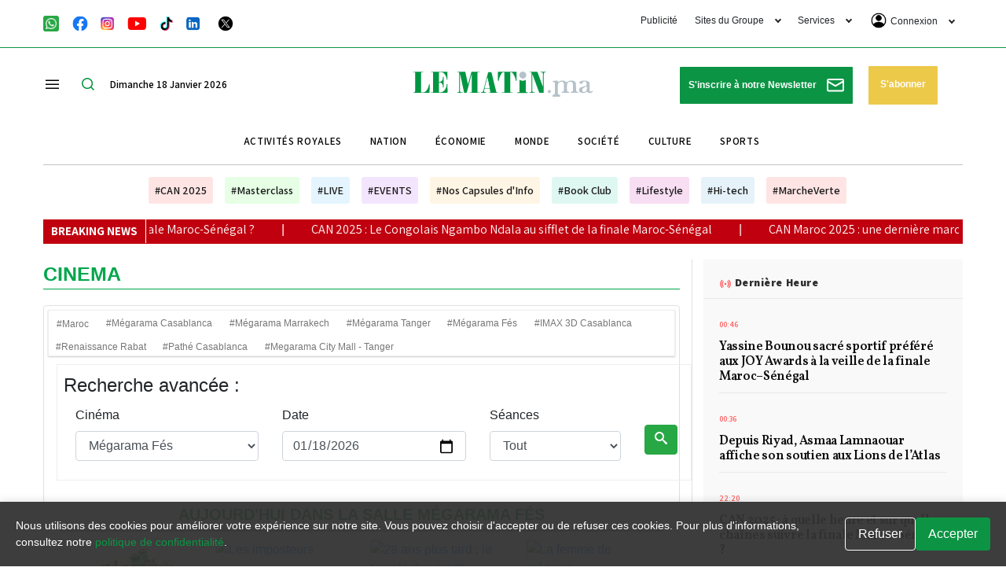

--- FILE ---
content_type: text/html; charset=utf-8
request_url: https://www.google.com/recaptcha/api2/aframe
body_size: 122
content:
<!DOCTYPE HTML><html><head><meta http-equiv="content-type" content="text/html; charset=UTF-8"></head><body><script nonce="45GRqPMkodGTGLMUVQz3zA">/** Anti-fraud and anti-abuse applications only. See google.com/recaptcha */ try{var clients={'sodar':'https://pagead2.googlesyndication.com/pagead/sodar?'};window.addEventListener("message",function(a){try{if(a.source===window.parent){var b=JSON.parse(a.data);var c=clients[b['id']];if(c){var d=document.createElement('img');d.src=c+b['params']+'&rc='+(localStorage.getItem("rc::a")?sessionStorage.getItem("rc::b"):"");window.document.body.appendChild(d);sessionStorage.setItem("rc::e",parseInt(sessionStorage.getItem("rc::e")||0)+1);localStorage.setItem("rc::h",'1768713500731');}}}catch(b){}});window.parent.postMessage("_grecaptcha_ready", "*");}catch(b){}</script></body></html>

--- FILE ---
content_type: text/css
request_url: https://lematin.ma/theme_lematin/css/pages.min.css?v=1.38
body_size: 16141
content:
.matin-article-section-widget .article{display:flex;flex-wrap:wrap}.matin-article-section-widget .article a{text-decoration:none}.matin-article-section-widget .article .article-info{flex:0 0 64%;max-width:64%}.matin-article-section-widget .article .article-image{flex:0 0 36%;max-width:36%}.matin-article-section-widget .main-article .article-info{flex:0 0 45%;max-width:45%}.matin-article-section-widget .main-article .article-image{flex:0 0 55%;max-width:55%}.matin-article-section-widget .article:not(.main-article) .layout-ratio{padding-bottom:63%}.matin-article-section-widget .article .article-title{font-family:Vollkorn;font-style:normal;font-weight:700;font-size:25px;line-height:25px;letter-spacing:-.02em;color:#000;margin-bottom:11px;overflow:hidden;display:-webkit-box;text-overflow:ellipsis;-webkit-box-orient:vertical;-webkit-line-clamp:2}.matin-article-section-widget .article .article-body{font-family:Assistant;font-style:normal;font-weight:400;font-size:16px;line-height:18px;color:#000;overflow:hidden;display:-webkit-box;text-overflow:ellipsis;-webkit-box-orient:vertical;-webkit-line-clamp:6}.matin-article-section-widget .main-article .article-title{font-family:Vollkorn;font-style:normal;font-weight:700;font-size:34px;line-height:36px;color:#000;-webkit-line-clamp:4}.matin-article-section-widget .main-article .article-body{font-family:Assistant;font-style:normal;font-weight:400;font-size:16px;line-height:21px;color:#000}.matin-article-section-widget .article{padding:12px 0;border-bottom:1px solid #e1e1E180}.matin-article-section-widget .main-article{padding-top:0}.main-article .article-info .article-title-one{font-size:19px}.matin-article-section-widget .main-article{padding-top:15px}.matin-article-section-widget .article .article-info{padding-right:20px}.matin-article-section-widget .article.article-right .article-info{padding-left:20px;padding-right:0}.matin-article-section-widget .article:last-of-type{border:0}.matin-article-section-widget .article-image-mobile{display:none}@media (max-width:768px){.matin-article-section-widget .article .article-image,.matin-article-section-widget .article .article-info{max-width:100%;width:100%;flex:0 0 100%;padding:0!important;margin-bottom:10px}.matin-article-section-widget .main-article .article-title{font-size:25px}.matin-article-section-widget .article .article-body{-webkit-line-clamp:3}.matin-article-section-widget .article .article-title{display:block}.matin-article-section-widget .main-article .article-title{display:block}.matin-article-section-widget .article-image-mobile{display:block}.matin-article-section-widget .article-image-desktop{display:none}.matin-article-section-widget .layout_paginator .pager{width:100%}.matin-article-section-widget .layout_paginator li{width:0;margin:2px}}@media (max-width:398px){.matin-article-section-widget .layout_paginator li{width:0;margin:1px}}.matin-subsections-filter{margin-top:20px}.matin-subsections-filter select{height:30px;width:200px;border:1px solid rgba(168,168,168,.2)}.matin-subsections-filter .nav-item.nav-item:nth-child(1){background-color:#ffe4e4}.matin-subsections-filter .nav-item.nav-item:nth-child(2){background-color:#e6ffe5}.matin-subsections-filter .nav-item.nav-item:nth-child(3){background-color:#e4f5ff}.matin-subsections-filter .nav-item.nav-item:nth-child(4){background-color:#f4e5ff}.matin-subsections-filter .nav-item.nav-item:nth-child(5){background-color:#fff5e5}.matin-subsections-filter .nav-item.nav-item:nth-child(6){background-color:#def8f1}.matin-subsections-filter .nav-item.nav-item:nth-child(7){background-color:#f8def3}.matin-subsections-filter .nav-item.nav-item:nth-child(8){background-color:#e5f2f9}.matin-subsections-filter .nav-item.nav-item:nth-child(9){background-color:#ffe4e4}.matin-subsections-filter .nav-item.nav-item:nth-child(10){background-color:#e6ffe5}.matin-subsections-filter .nav-item.nav-item:nth-child(11){background-color:#e4f5ff}.matin-subsections-filter .nav-item.nav-item:nth-child(12){background-color:#fff5e5}.matin-subsections-filter .nav-item.nav-item:nth-child(13){background-color:#ffe4e4}.matin-subsections-filter ul.nav{padding:0;display:flex;position:relative;align-items:center;justify-content:center}.matin-subsections-filter .nav-pills .nav-item{position:relative;padding:8px;margin:0 15px 10px 0;border-radius:3px;background-color:#f9f9f9}.matin-subsections-filter .nav-pills .nav-link{font-family:Assistant;font-style:normal;font-weight:600;font-size:14px;line-height:18px;color:#1b1b1b;padding:0}.matin-subsections-filter .nav-pills .nav-link.active,.nav-pills .show>.nav-link{background-color:#d3d3d3}.matin-live-widget .article{display:flex;flex-wrap:wrap}.matin-live-widget .article .article-info{flex:0 0 64%;max-width:64%}.matin-live-widget .article .article-image{flex:0 0 36%;max-width:36%}.matin-live-widget .main-article .article-info{flex:0 0 45%;max-width:45%}.matin-live-widget .main-article .article-image{flex:0 0 55%;max-width:55%}.matin-live-widget .article:not(.main-article) .layout-ratio{padding-bottom:63%}.matin-live-widget .article .article-title{font-family:Vollkorn;font-style:normal;font-weight:700;font-size:25px;line-height:25px;letter-spacing:-.02em;color:#000;display:block;padding-bottom:11px;padding-top:20px}.matin-live-widget .article .article-body{font-family:Assistant;font-style:normal;font-weight:400;font-size:16px;line-height:18px;color:#000;display:block;overflow:hidden;display:-webkit-box;text-overflow:ellipsis;-webkit-box-orient:vertical;-webkit-line-clamp:7}.matin-live-widget .main-article .article-title{font-family:Vollkorn;font-style:normal;font-weight:700;font-size:34px;line-height:36px;color:#000;display:block}.matin-live-widget .main-article .article-body{font-family:Assistant;font-style:normal;font-weight:400;font-size:16px;line-height:21px;color:#000}.matin-live-widget .article{padding:10px 0;border-bottom:1px solid #e1e1E180}.matin-live-widget .article a{text-decoration:none}.matin-live-widget .main-article{padding-top:15px}.matin-live-widget .article .article-info{padding-right:20px}.matin-live-widget .article.article-right .article-info{padding-left:20px;padding-right:0}.matin-live-widget .article:last-of-type{border:0}.matin-live-widget .article-image-mobile{display:none}@media (max-width:768px){.matin-live-widget .article .article-body{overflow:hidden;display:-webkit-box;text-overflow:ellipsis;-webkit-box-orient:vertical;-webkit-line-clamp:3}.matin-live-widget .main-article .article-title{font-size:25px}.matin-live-widget .article .article-image,.matin-live-widget .article .article-info{max-width:100%;width:100%;flex:0 0 100%;padding:0!important;margin-bottom:10px}.matin-live-widget .article-image-mobile{display:block}.matin-live-widget .article-image-desktop{display:none}}.matin-prayer-hours .title{border-bottom:1px solid;color:#00a64c;font-size:25px;text-transform:uppercase;font-weight:600;padding:0}.matin-prayer-hours .content{margin:20px 0 70px 0}.matin-prayer-hours .title-content{padding:12px 10px 20px 0;border-bottom:1px solid #ccc;margin-bottom:10px}.matin-prayer-hours .sub-title-content{font-size:20px;font-weight:600;color:#414141;margin:10px 0;padding:0}.matin-prayer-hours .button-list{padding:0}.matin-prayer-hours .list{border-radius:5px}.matin-prayer-hours .items-listing{left:-50px}.matin-prayer-hours .items-listing a{display:block;width:100%;padding:5px 20px;margin-bottom:0;font-weight:500}.matin-prayer-hours .date-info{font-size:13px;color:#00a64c;border-bottom:1px solid #ccc;padding:5px 0 15px 0;margin-bottom:25px}.matin-prayer-hours .ville-map{position:absolute}.matin-prayer-hours .ville-map a{color:#fff;font-size:12px}.matin-prayer-hours .ville-map.casablanca{top:24%;left:41%}.matin-prayer-hours .ville-map.rabat{top:19%;left:45%}.matin-prayer-hours .ville-map.tanger{top:1%;left:57%}.matin-prayer-hours .ville-map.agadir{top:39%;left:38%}.matin-prayer-hours .ville-map.marrakech{top:33%;left:49%}.matin-prayer-hours .ville-map.fes{top:18%;left:65%}.matin-prayer-hours .ville-map.nador{top:3%;left:75%}.matin-prayer-hours .ville-map.oujda{top:10%;left:77%}.matin-prayer-hours .ville-map.laayoune{top:56%;left:18%}.matin-prayer-hours .ville-map.dakhla{top:75%;left:9%}.matin-prayer-hours .ville-map a:hover{text-decoration:none;border-bottom:1px solid #fff}.matin-prayer-hours .title-left{background:#677271;color:#fff;max-width:285px;display:block;padding:.5rem 1rem;position:absolute;font-size:16px;border-radius:.5rem 0}.matin-prayer-hours .map-con{background-color:#eee;border:1px solid #ccc;position:relative;text-align:center}.matin-prayer-hours .map-con .ville-map button{padding:0 5px}.matin-prayer-hours .map-content{margin-bottom:20px}.matin-prayer-hours .map-image img{max-width:100%}.matin-prayer-hours .villes-listing{border-top:2px solid #62584d}.matin-prayer-hours .villes-listing-title{font-size:18px;padding:10px 0 20px 0;color:#62584d}.matin-prayer-hours .villes-listing-button a,.matin-prayer-hours .villes-listing-button button{color:#62584d;margin-bottom:10px}.matin-prayer-hours .villes-listing-button a:hover,.matin-prayer-hours .villes-listing-button button:hover a{color:#fff}.matin-prayer-hours .content-ville{padding:10px 0}.matin-prayer-hours .ville-prayer-times{background:#eeefff;height:40px;margin-bottom:2px}.matin-prayer-hours .horaires-record{background-color:#eeefff}.matin-prayer-hours .ville-prayer-times .time{font-weight:700;font-size:15px}.matin-prayer-hours .ville-image{padding-left:40px}.matin-prayer-hours .ville-image img{height:250px;width:230px;border:1px solid #ccc;padding:5px;border-radius:5px}.matin-prayer-hours .box-title{border:1px solid #00a64c;padding:10px;margin:10px 0}.matin-prayer-hours .box-title a{color:#00a64c}.matin-prayer-hours .table-content{margin-top:10px}.matin-prayer-hours .main-title{margin-bottom:10px;color:#00a64c;font-size:18px;font-weight:600}.matin-prayer-hours thead{background-color:rgba(0,0,0,.05)}.matin-prayer-hours tr:nth-child(even){background:rgba(0,0,0,.05)}.matin-prayer-hours .pdf-download{border-bottom:1px solid #ccc;padding-bottom:20px;margin-bottom:20px}.matin-prayer-hours .related-regions,.suggested-links{font-size:20px;font-weight:600;color:#009242;padding:0 20px}.matin-prayer-hours .related-regions li,.suggested-links li{color:#000}.matin-prayer-hours .related-regions li a,.suggested-links li a{color:#19672b;font-size:15px}.suggested-links li a span{text-transform:capitalize}.matin-prayer-hours .dropdown{display:inline-block;position:relative}.matin-prayer-hours .dd-button,.matin-prayer-hours .dd-button-one,.matin-prayer-hours .dd-button-two{display:inline-block;border:1px solid gray;border-radius:4px;padding:10px 30px 10px 10px;background-color:#fff;cursor:pointer;white-space:nowrap;color:#6c757d;font-size:15px}.dd-button-one{position:relative}.matin-prayer-hours .dd-button:after{content:'';position:absolute;top:14%;right:15px;transform:translateY(-50%);width:0;height:0;border-left:5px solid transparent;border-right:5px solid transparent;border-top:5px solid #000}.matin-prayer-hours .dd-button-two:after{content:'';position:absolute;top:47%;right:15px;transform:translateY(-50%);width:0;height:0;border-left:5px solid transparent;border-right:5px solid transparent;border-top:5px solid #000}.matin-prayer-hours .dd-button-one span{position:absolute;top:50%;right:15px;border-left:5px solid transparent;border-right:5px solid transparent;border-top:5px solid #000}.matin-prayer-hours .dd-button-one:hover,.matin-prayer-hours .dd-button-two:hover,.matin-prayer-hours .dd-button:hover{background-color:#eee}.matin-prayer-hours .dd-input{display:none}.matin-prayer-hours .dd-menu{position:absolute;top:46px;border:1px solid #ccc;border-radius:4px;padding:0;margin:2px 0 0 0;box-shadow:0 0 6px 0 rgba(0,0,0,.1);background-color:#fff;list-style-type:none;z-index:1}.matin-prayer-hours .dd-input+.dd-menu{display:none}.matin-prayer-hours .dd-input:checked+.dd-menu{display:block}.matin-prayer-hours .dd-menu li{padding:7px 15px;cursor:pointer;white-space:nowrap}.matin-prayer-hours .dd-menu li:hover{background-color:#f6f6f6}.matin-prayer-hours .dd-menu li a{display:block;margin:-7px -15px;padding:7px 15px;color:#6c757d;font-size:12px}.matin-prayer-hours .green{color:#00a651;font-weight:700}.matin-prayer-hours h1{font-size:20px;font-weight:600;color:#414141;padding:.7rem}.matin-prayer-hours p{margin-top:0;margin-bottom:1rem;font-size:13px}.matin-prayer-hours .first-title{padding:0}.matin-prayer-hours .second-title{padding:0}.matin-prayer-hours .table-striped tbody tr:nth-of-type(odd){background-color:rgba(0,0,0,.05)}.matin-prayer-hours .table-striped tbody tr:nth-of-type(even){background-color:#fff}.matin-prayer-hours .display-block{display:block!important}@media(max-width:768px){.matin-prayer-hours .map-con{height:400px}.matin-prayer-hours .map-image img{height:400px}.matin-prayer-hours .ville-map a{padding:5px;border-radius:5px}.matin-prayer-hours .ville-map.casablanca{top:35%;left:41%}.matin-prayer-hours .ville-map.rabat{top:20.59%;left:46%}.matin-prayer-hours .ville-map.tanger{top:9.5%;left:47%}.matin-prayer-hours .ville-map.agadir{top:55%;left:38%}.matin-prayer-hours .ville-map.marrakech{top:45%;left:49%}.matin-prayer-hours .ville-map.fes{top:27%;left:67%}.matin-prayer-hours .ville-map.nador{top:8%;left:75%}.matin-prayer-hours .ville-map.oujda{top:16%;left:77%;width:100px}.matin-prayer-hours .ville-map.laayoune{top:67%;left:18%}.matin-prayer-hours .ville-map.dakhla{top:77%;left:3%}.matin-prayer-hours .items-listing{left:163px}.matin-prayer-hours .sub-title-content{font-size:17px}.matin-prayer-hours .ville-image img{display:none}.matin-prayer-hours .content-ville{margin-bottom:30px}.matin-prayer-hours .pdf-download{margin:0}.matin-prayer-hours .pdf-download button{font-size:15px;padding:8px}.matin-prayer-hours .related-regions-title,.matin-prayer-hours .suggested-links-title{line-height:1.2;padding-bottom:10px}.matin-prayer-hours .main-title{margin-top:10px}.matin-prayer-hours .dd-button-two:after,.matin-prayer-hours .dd-button:after{content:'';position:absolute;top:47%;right:15px;transform:translateY(-50%);width:0;height:0;border-left:5px solid transparent;border-right:5px solid transparent;border-top:5px solid #000}}.matin-ph-garde .page-title{margin-bottom:20px;border-bottom:1px solid #00a64c}.matin-ph-garde h1{font-family:Assistant;font-style:normal;font-weight:600;font-size:25px;line-height:38px;letter-spacing:.05em;text-transform:uppercase;color:#00a64c;text-decoration:none;margin-bottom:0}.matin-ph-garde .title{font-family:Assistant;font-style:normal;font-weight:600;font-size:20px;line-height:25px;color:#414141;margin-bottom:15px;text-decoration:none}.matin-ph-garde .text{font-family:Assistant;font-style:normal;font-weight:400;font-size:16px;line-height:21px;color:#000;margin-bottom:15px}.pharmacies-ville{display:flex;flex-wrap:wrap;margin:0 5px;justify-content:center}.pharmacies-ville .image{flex:0 0 33%;max-width:31%;margin:5px}.matin-ph-garde .image{max-width:25%;text-align:center;position:relative}.matin-ph-garde .image img{max-width:100%;border-radius:5px}.matin-ph-garde .image .name{position:absolute;top:0;bottom:0;left:0;right:0;height:100%;width:100%;background-color:#0005;vertical-align:middle;color:#fff;font-weight:700;border-radius:5px;padding-top:55%;border:1px solid #343a40}@media(max-width:768px){.matin-ph-garde .image{max-width:100%}.pharmacies-ville{display:block}}.matin-ph-garde-list .page-title{margin-bottom:20px;border-bottom:1px solid rgba(168,168,168,.2)}.matin-ph-garde-list .main-link{margin-bottom:10px}.matin-ph-garde-list .main-link a{color:#fff;font-family:Assistant;font-style:normal;font-weight:400;font-size:11px;line-height:15px;background-color:#343a40;padding:4px 8px;border-radius:4px}.matin-ph-garde-list h1{font-family:Assistant;font-style:normal;font-weight:600;font-size:36px;line-height:38px;letter-spacing:.05em;text-transform:uppercase;color:#a8a8a8;text-decoration:none}.matin-ph-garde-list .text{font-family:Assistant;font-style:normal;font-weight:600;font-size:18px;line-height:23px;color:#000;margin-bottom:15px}.matin-ph-garde-list .record{background-color:#ededed;width:100%;border-radius:8px;padding:8px;margin-bottom:10px}.matin-ph-garde-list .active-quartier{border-bottom-left-radius:0;border-bottom-right-radius:0;margin-bottom:0}.matin-ph-garde-list .record a{color:#364554;font-weight:700}.matin-ph-garde-list .tab-content{padding:8px;border:1px solid #ddd}.matin-ph-garde-list .nav-pills{border-bottom:1px solid #dee2e6}.matin-ph-garde-list .nav-item{margin-right:20px;width:30%;text-align:center}.matin-ph-garde-list .nav-link{border:1px solid #eee}.matin-ph-garde-list .nav-link.active{background-color:#eee;padding:13px;border-bottom-left-radius:0;border-bottom-right-radius:0}.matin-ph-garde-list .nav-link.active{color:#555}.matin-ph-garde-list .nav-item a{font-family:Assistant;font-style:normal;font-size:16px;line-height:20px;color:#555;text-decoration:none;display:block;text-align:center;text-transform:uppercase}.matin-ph-garde-list .pharmacies{padding:12px;border:1px solid #ddd;margin-bottom:10px}.matin-ph-garde-list .pharmacies .ph-record{padding:16px 0;border-bottom:1px solid #eee}.matin-ph-garde-list .pharmacies .ph-record:last-child{border-bottom:none}.matin-ph-garde-list .pharmacies .ph-name{font-family:Assistant;font-style:normal;font-size:15px;line-height:18px;color:#364554;text-decoration:none;text-transform:uppercase;margin-bottom:5px}.matin-ph-garde-list .pharmacies .ph-name span{text-transform:none}.matin-ph-garde-list .pharmacies .ph-name a{color:#364554}.matin-ph-garde-list .pharmacies .ph-address{font-family:Assistant;font-style:normal;font-size:13px;line-height:18px;color:#666}.matin-ph-garde-list .pharmacies .ph-address span.icon-location{font-size:15px}@media(max-width:768px){.matin-ph-garde-list .nav-item{margin-right:10px}}.matin-pharmacie-details .page-title{margin-bottom:20px;border-bottom:1px solid rgba(168,168,168,.2)}.matin-pharmacie-details .main-link{margin-bottom:10px}.matin-pharmacie-details .main-link a{color:#fff;font-family:Assistant;font-style:normal;font-weight:400;font-size:11px;line-height:15px;background-color:#343a40;padding:4px 8px;border-radius:4px}.matin-pharmacie-details h1{font-family:Assistant;font-style:normal;font-weight:600;font-size:36px;line-height:38px;letter-spacing:.05em;text-transform:uppercase;color:#a8a8a8;text-decoration:none}.matin-pharmacie-details .update-info{font-size:10px;padding:3px 6px;font-weight:400;float:right;border-radius:3px;background-color:#ffc107;border:1px solid #ffc107}.matin-pharmacie-details .text{font-family:Assistant;font-style:normal;font-weight:600;font-size:18px;line-height:23px;color:#000;margin-bottom:15px}.matin-pharmacie-details .record{background-color:#ededed;width:100%;border-radius:8px;padding:8px;margin-bottom:10px}.matin-pharmacie-details .pharmacy-name{border-bottom-left-radius:0;border-bottom-right-radius:0;margin-bottom:0}.matin-pharmacie-details .record a{color:#364554;font-weight:700}.matin-pharmacie-details .tab-content{padding:8px;border:1px solid #ddd}.matin-pharmacie-details .nav-pills{border-bottom:1px solid #dee2e6}.matin-pharmacie-details .nav-item{margin-right:20px;width:30%;text-align:center}.matin-pharmacie-details .nav-link{border:1px solid #eee}.matin-pharmacie-details .nav-link.active{background-color:#eee;padding:13px;border-bottom-left-radius:0;border-bottom-right-radius:0}.matin-pharmacie-details .nav-link.active{color:#555}.matin-pharmacie-details .nav-item a{font-family:Assistant;font-style:normal;font-size:16px;line-height:20px;color:#555;text-decoration:none;display:block;text-align:center;text-transform:uppercase}.matin-pharmacie-details .pharmacies{padding:12px;border:1px solid #ddd;margin-bottom:10px}.matin-pharmacie-details .pharmacies .ph-details{font-family:Assistant;font-style:normal;font-size:14px;line-height:18px;color:#666}.matin-pharmacie-details .ph-gardes table{width:100%;border:1px solid #dee2e6;font-family:Assistant;font-style:normal;font-size:16px;line-height:24px}.matin-pharmacie-details .ph-gardes table td,.matin-pharmacie-details .ph-gardes table th{padding:12px;border:1px solid #dee2e6;text-align:center}.matin-pharmacie-details .ph-gardes table .icon-check-circle{color:#00a651}.matin-pharmacie-details .ph-map{margin-top:20px}.matin-pharmacie-details .modal{display:none;position:fixed;z-index:203;left:0;top:0;width:100%;height:100%;overflow:auto;background-color:rgba(0,0,0,.275)}.matin-pharmacie-details .modal-content{max-width:650px;margin:1.5% auto}.matin-pharmacie-details .animate-top{position:relative;animation:animatetop .4s}.matin-pharmacie-details .modal-header{background-color:#1ece6c;display:-webkit-box;display:-ms-flexbox;display:flex;-webkit-box-align:start;-ms-flex-align:start;align-items:flex-start;-webkit-box-pack:justify;-ms-flex-pack:justify;justify-content:space-between;padding:1rem;border-bottom:1px solid #e9ecef;border-top-left-radius:.3rem;border-top-right-radius:.3rem}.matin-pharmacie-details .modal-header .close{float:right;font-size:1.5rem;font-weight:700;line-height:1;color:#000;text-shadow:0 1px 0 #fff;opacity:.5;padding:1rem;margin:-1rem -1rem -1rem auto;background-color:transparent;border:0}.matin-pharmacie-details .close:not(:disabled):not(.disabled){cursor:pointer}.matin-pharmacie-details img{vertical-align:middle;border-style:none}.matin-pharmacie-details .modal-title{color:#fff;font-size:15px}.matin-pharmacie-details .choose-file{border:1px solid #ccc;border-radius:5px;display:flex;justify-content:center;align-items:center;flex-direction:column;background-color:#eee;margin-bottom:10px}.matin-pharmacie-details .choose-file i{font-size:4em;padding-bottom:10px}.matin-pharmacie-details .upload{background-color:#375a7e;width:180px;height:30px;text-align:center;cursor:pointer;z-index:999}.matin-pharmacie-details .border-submit{border-top:1px solid #ccc;padding:10px}.matin-pharmacie-details .btn-primary:hover{color:#0b9444;background-color:#fff}.matin-pharmacie-details .form-group{margin-bottom:15px}.matin-pharmacie-details .upload input{font-size:30px;opacity:0;position:absolute;cursor:pointer;left:0}.matin-pharmacie-details .text{font-size:13px;font-family:Assistant}.matin-pharmacie-details .box{margin-top:-20px;background-color:#8890a1;font-size:14px;font-weight:700;width:100%;justify-content:center;border-radius:5px}.matin-pharmacie-details label{font-weight:500}.matin-pharmacie-details .error{color:red}.matin-pharmacie-details .response-message{font-family:Assistant;font-style:normal;font-size:16px;line-height:20px;color:#555;font-weight:700;border:1px solid #0b9444;text-align:center;padding:10px;margin-bottom:15px}@media(max-width:768px){.matin-pharmacie-details .nav-item{margin-right:10px}.matin-pharmacie-details .modal-content{width:97%}.matin-pharmacie-details .ph-gardes{overflow:scroll;background-color:#fff;padding:0 5px}}.matin-meteo .title{border-bottom:1px solid;color:#00a64c;font-size:25px;text-transform:uppercase;font-weight:600;padding:0}.matin-meteo .content{margin:20px 0 70px 0}.matin-meteo .title-content{padding:12px 10px 20px 0;margin-bottom:10px}.matin-meteo .sub-title-content{font-size:20px;font-weight:600;color:#414141;margin:10px 0}.matin-meteo .sub-title-content-two{font-size:14px;padding-top:10px}.matin-meteo .button-list{padding:0}.matin-meteo .list{border-radius:5px}.matin-meteo .items-listing{left:-50px}.matin-meteo .items-listing a{display:block;width:100%;padding:5px 20px;margin-bottom:0;font-weight:500}.matin-meteo .map-image img{max-width:100%}.matin-meteo .map-content{margin-bottom:50px}.matin-meteo .map-con{position:relative}.matin-meteo .ville-map a{color:#fff;font-size:12px}.matin-meteo .ville-btn{position:absolute}.matin-meteo .ville-btn a{display:flex;flex-direction:column}.matin-meteo .ville-btn:hover{text-decoration:underline;text-decoration-color:#fff}.matin-meteo .casablanca{top:21%;left:44%}.matin-meteo .rabat{top:15%;left:51.5%}.matin-meteo .tanger{top:0;left:63%}.matin-meteo .agadir{top:39.5%;left:38%}.matin-meteo .marrakech{top:32%;left:54%}.matin-meteo .fes{top:14%;left:67%}.matin-meteo .nador{top:2%;left:76.5%}.matin-meteo .oujda{top:7%;left:82%}.matin-meteo .laayoune{top:58%;left:21%}.matin-meteo .dakhla{top:76%;left:11%}.matin-meteo .villes-listing{border-top:2px solid #62584d}.matin-meteo .villes-listing-title{font-size:18px;padding:10px 0 20px 0;color:#62584d}.matin-meteo .villes-listing-button a,.matin-meteo .villes-listing-button button{color:#62584d;margin-bottom:10px}.matin-meteo .villes-listing-button a:hover,.matin-meteo .villes-listing-button button:hover a{color:#fff}.matin-meteo .celsius{font-size:22px;color:#f09500;font-weight:700}.matin-meteo .day-week{display:flex;margin-bottom:5px;justify-content:center}.matin-meteo .day{font-weight:700;text-transform:capitalize;margin-bottom:10px}.matin-meteo .week{border-radius:5px;width:12.7%;min-height:170px;margin-right:5px}.matin-meteo .week:nth-child(odd){background-color:#f6f6f6}.matin-meteo .sky{font-size:12px}.matin-meteo .temp-section{display:flex;justify-content:center;text-align:center;margin-bottom:30px}.matin-meteo .dropdown{display:inline-block;position:relative}.matin-meteo .dd-button{display:inline-block;border:1px solid gray;border-radius:4px;padding:10px 30px 10px 20px;background-color:#fff;cursor:pointer;white-space:nowrap}.matin-meteo .dd-button:after{content:'';position:absolute;top:50%;right:15px;transform:translateY(-50%);width:0;height:0;border-left:5px solid transparent;border-right:5px solid transparent;border-top:5px solid #000}.matin-meteo .dd-button:hover{background-color:#eee}.matin-meteo .dd-input{display:none}.matin-meteo .dd-menu{position:absolute;top:100%;border:1px solid #ccc;border-radius:4px;padding:0;margin:0;box-shadow:0 0 6px 0 rgba(0,0,0,.1);background-color:#fff;list-style-type:none;z-index:1}.matin-meteo .dd-input+.dd-menu{display:none}.matin-meteo .dd-input:checked+.dd-menu{display:block}.matin-meteo .dd-menu li{padding:7px 15px;cursor:pointer;white-space:nowrap}.matin-meteo .dd-menu li:hover{background-color:#f6f6f6}.matin-meteo .dd-menu li a{display:block;margin:-7px -15px;padding:7px 15px;color:#000}.matin-meteo strong{font-size:10px}.matin-meteo .image-cloud{height:40px}.matin-meteo .display-block{display:block!important}@media(max-width:768px){.matin-meteo .items-listing{left:163px}.matin-meteo .temp-section{display:block}.matin-meteo .section-one{display:flex;margin-bottom:10px}.day-week{flex-direction:column}.matin-meteo .image-cloud{height:23px}.matin-meteo .week{width:100%;margin-bottom:5px}.matin-meteo .section-one{max-width:100%;margin-bottom:30px}}.matin-program-tv .title{border-bottom:1px solid;color:#00a64c;font-size:25px;text-transform:uppercase;font-weight:600;padding:0;margin-bottom:20px}.matin-program-tv .content{margin:0 0 10px 0;padding:20px}.matin-program-tv .title-content{font-size:20px;font-weight:600;color:#414141;padding:.7rem}.matin-program-tv .owl-carousel .channel-logo{width:112px;background-color:#fff;border:1px solid #ccc;border-radius:80px;height:70%;padding:10px}.matin-program-tv .owl-carousel .channel-logo img{width:100%;border-radius:80px}.matin-program-tv .now{background-color:#9aa1a8;color:#fff;font-weight:400;font-size:18px;padding:10px;text-transform:uppercase;margin-bottom:10px}.matin-program-tv .bein-channels{background-color:#5d2d90;text-align:center}.matin-program-tv .img-bein{width:100px;border:10px solid #5d2d90}.matin-program-tv .select-channel{background:#5c2c92;border:3px solid #9755dc;padding:10px 20px;color:#fff}.matin-program-tv .owl-carousel .owl-nav .owl-next,.matin-program-tv .owl-carousel .owl-nav .owl-prev{position:absolute;height:40px;width:40px;top:40%;margin-top:-20px;background:0 0;border-radius:4px;display:flex;align-items:center;justify-content:center}.matin-program-tv .owl-carousel .owl-nav .owl-prev{left:0;background-color:#ccc}.matin-program-tv .owl-carousel .owl-nav .owl-next{right:0;background-color:#ccc}.matin-program-tv .owl-carousel .owl-nav .owl-next:hover,.matin-program-tv .owl-carousel .owl-nav .owl-prev:hover{opacity:.6}.matin-program-tv .owl-carousel .owl-pagination{position:relative;padding-top:8px;height:32px;width:100%;display:flex;justify-content:center;align-items:center}.matin-program-tv .owl-carousel .owl-pagination .owl-page{background-color:#d1dce0;display:inline-block;margin:0 8px;width:8px;height:8px;border-radius:50%;position:relative;cursor:pointer}.matin-program-tv .owl-carousel .owl-pagination .owl-page.active{width:12px;height:12px;background-color:#6a41bd}.matin-program-tv .logo{padding-right:10px}.matin-program-tv .body-info{margin:10px 0}.matin-program-tv .progress-bar{background-color:#00a651}.matin-program-tv .progress{margin-top:5px;margin-bottom:10px;background-color:#c3c7cb;width:100%}.matin-program-tv .left{font-size:1.75rem;color:#000;text-transform:capitalize}.matin-program-tv .right a{background-color:#28a745;color:#fff;padding:5px 10px;border-radius:5px;font-size:.65rem;line-height:1.5;cursor:pointer}.matin-program-tv .table-content{height:auto;display:flex;align-items:center;margin-top:5px}.matin-program-tv .table-content:nth-child(odd){background-color:#ececec}.matin-program-tv .table-content-right{background-color:#6c757d;color:#fff;padding:5px 10px;border-radius:5px;font-size:75%;line-height:1;font-weight:700}.matin-program-tv .detail-type{background-color:#6c757d;color:#fff;padding:5px 10px;border-radius:5px;font-size:75%;line-height:1;font-weight:700}.matin-program-tv .main-details{display:flex;justify-content:space-between;padding:10px 5px}.matin-program-tv .table-content.active-program{border-left:5px solid #00a64c}.matin-program-tv .active-program .right-tab{color:#00a64c}.matin-program-tv .left-tab{margin:10px;font-weight:bolder;width:45px}.matin-program-tv .right-tab{width:calc(100% - 70px);margin-right:auto}.matin-program-tv .content-details{margin-bottom:10px}.matin-program-tv .table-content:nth-child(even){background-color:#ececec;border-top:1px solid #dee2e6;border-bottom:1px solid #dee2e6}.matin-program-tv .table-content:nth-child(odd){background-color:#fff}@media (max-width:768px){.matin-program-tv .bein-channels{display:flex;align-items:center}.matin-program-tv .bein-channels .select-channel{height:50%;width:60%}.matin-program-tv .content .logo img{width:100%}.matin-program-tv .table-content{display:flex;flex-direction:column;align-items:flex-end;margin:20px 0}}.matin-cinema .title{border-bottom:1px solid;color:#00a64c;font-size:25px;text-transform:uppercase;font-weight:600;padding:0;margin-bottom:20px}.matin-cinema .content{padding:0}.matin-cinema .globaltags-default{background-color:#fff;box-shadow:0 1px 2px #ccc;width:auto;border:1px solid #eee;margin:5px 5px 10px 5px}.matin-cinema .btn-globaltags a{color:#777;border-color:transparent;font-size:12px;padding:.4rem .55rem}.matin-cinema .btn-globaltags a:hover{background:#eee}.matin-cinema .fromsearchad{border:1px solid #eee;padding:.5rem;margin:.5rem 1rem 1rem 1rem}.matin-cinema .cinemaffiches h1{font-size:20px;font-weight:600;color:#009242;padding:.4rem .5rem;margin:10px 0}.cinemaffiches h1{font-size:20px;clear:both;width:100%;padding:.1rem 0;color:#fff;color:#0c9444;border-bottom:3px solid #98aba9;text-align:center;text-transform:uppercase;font-weight:400}.matin-cinema .btn-success{min-width:100%}.matin-cinema .actualements-cinema{margin:25px 5px 10px 5px}.matin-cinema .film{position:relative;margin-bottom:25px}.matin-cinema .film a{color:#007bff;text-decoration:none;background-color:transparent}.matin-cinema .card-deck{margin-bottom:20px}.matin-cinema .card-deck .card{flex:0 0 21%;display:flex;margin-bottom:20px}.matin-cinema .card-deck .card .intro{height:auto;width:100%;padding:6px;box-sizing:border-box;position:absolute;bottom:0;background:rgba(0,0,0,.5);color:#fff}.matin-cinema .card-deck .card .card-text,.matin-cinema .card-deck .card .card-title,.matin-cinema .card-deck .card-text-two{cursor:pointer;color:#fff;font-size:13px}.matin-cinema .card-deck .card .intro a:hover{border-bottom:1px solid #fff}.matin-cinema .voir-plus{margin-bottom:50px}.matin-cinema .card-deck .card-text,.matin-cinema .card-deck .card-text-two{font-size:11px}.matin-cinema .card-text-two::after{content:"|";color:#ccc;margin:5px}.matin-cinema .first-btn{margin-top:20px;padding-right:25px}.matin-cinema .detailfilm .infosfilm{background:#f5f5f5;border:1px solid #ddd;padding:.2rem}.matin-cinema .detailfilm ul{padding-left:1%}.matin-cinema .detailfilm ul li{list-style:none}.matin-cinema .detailfilm ul li label{color:#424242;font-weight:700}.matin-cinema .detailfilm a{color:#28a745}.matin-cinema .cinemaffiches h2{font-size:20px;clear:both;width:100%;padding:.1rem 0;color:#0c9444;border-bottom:3px solid #98aba9;text-align:center}.matin-cinema .detailfilm .synopsis{background:#f5f5f5;margin:10px 0;padding:5px 12px}.matin-cinema .seances-films{border-top:2px solid #28a745;margin-top:1rem}.matin-cinema .legend{display:block;width:100%;max-width:100%;padding:0;margin-bottom:.5rem;font-size:1.5rem;line-height:inherit;color:inherit;white-space:normal}.matin-cinema .fromsearchad input[type=date]{-webkit-appearance:none;-moz-appearance:none;text-align:left}.matin-cinema .seances-films legend{color:#28a745;font-size:18px}.matin-cinema fieldset{min-width:0;padding:0;margin:0;border:0}.matin-cinema #divseances{margin-top:1rem;background:#fff;border:1px solid #ddd}.matin-cinema .table{width:100%;max-width:100%;margin-bottom:1rem;background-color:transparent}.matin-cinema #divseances .titlestable{text-align:center}.matin-cinema .table thead th{vertical-align:bottom;border-bottom:2px solid #dee2e6}.matin-cinema .table-striped tbody tr:nth-of-type(odd){background-color:rgba(0,0,0,.05)}.matin-cinema #divseances tbody{text-align:center}.matin-cinema .mt-3,.my-3{margin-top:1rem!important}.matin-cinema .sec-info{position:absolute;bottom:0;background:rgba(0,0,0,.5);width:100%;padding:.5rem}.matin-cinema .sec-info h3{display:-webkit-box!important;padding:.5rem .1rem;margin:0;font-size:13px}.matin-cinema .sec-info a{color:#fff}.matin-cinema .generes :hover{color:#00a651;text-decoration:underline}.matin-cinema .all-contant{display:flex;flex-direction:column}.matin-cinema .layout_paginator .pager{flex-wrap:wrap;justify-content:flex-start;padding-left:8px}.matin-cinema .layout_paginator li{margin:5px;width:27px;height:27px}.matin-train .title{border-bottom:1px solid;color:#00a64c;font-size:25px;text-transform:uppercase;font-weight:600;padding:0}.matin-train .content{margin:20px 0 70px 0}.matin-train .title-content{background:url(https://s1.lematin.ma/cdn/img/tgv-oncf.jpg);background-size:cover;background-position-y:50%;height:auto;margin:20px 0;padding:20px}.matin-train form{display:flex}.matin-train .check{display:flex;justify-content:center}.matin-train .form-group{color:#fff;text-shadow:1px 1px 2px #000}.matin-train .form-control{font-size:1rem;line-height:1.5;font-weight:500;font-family:Assistant}.matin-train input{color:#fff}.matin-train .form-group #arrive,.matin-train .form-group #depart{color:#fff}.matin-train .form-group #arrive option,.matin-train .form-group #depart option{background-color:#fff;color:#000}.calendar,.matin-train .form-group select{background-color:#2229}.matin-train .form-group input[type=date]:focus{background-color:#fff;color:#495057}.matin-train .form-control:focus{background-color:transparent}.matin-train .check .one{margin-right:15px}.matin-train .form-check{color:#fff;font-family:Assistant}.matin-train .search button{background-color:#2229;border-color:#0b9444}.matin-train .search button:hover{background-color:#218838;color:#fff;border-color:#1e7e34}.matin-train .border-mid{border-top:1px solid rgba(0,0,0,.1);height:20px}.matin-train .schedule{background:#0b9444;font-size:22px;text-align:center;font-weight:700;color:#fff;padding:.5rem}.matin-train .depart-relation{margin-top:10px;margin-bottom:20px}.matin-train .depart-relation .depart{background:#74a0c7;color:#fff;text-align:center;padding:1rem}.matin-train .depart-relation .relation{background:#5cb679;color:#fff;text-align:center;padding:1rem}.matin-train .depart-relation span{font-weight:bolder}.matin-train tbody tr td,.matin-train thead tr th{padding:10px}.matin-train .table-dark tbody tr td{width:auto;font-family:Assistant;vertical-align:top;font-size:19px}.matin-train .table-dark td,.table-dark th,.table-dark thead th{border:1px solid rgba(0,0,0,.1)}.matin-train .table-bordered{margin-bottom:20px}.matin-train .table-dark{color:#fff;background-color:#212529}.matin-train .btn-primary:not(:disabled):not(.disabled):active{color:#fff;background-color:#0b9444;border-color:#0b9444}@media(max-width:768px){.matin-train .depart-relation .depart{margin-bottom:10px}}.matin-bourse .title{border-bottom:1px solid;color:#00a64c;font-size:25px;text-transform:uppercase;font-weight:600;padding:0}.matin-bourse .content{margin:0 0 70px 0}.matin-bourse .indicesbourse{background:#1f2a37;margin:20px 0 0 0}.matin-bourse .indicesbourse .green{color:#00a64c}.matin-bourse .indicesbourse h3{background:#374351;color:#fff!important;padding:5px 10px;font-size:15px}.matin-bourse .indicesbourse .pts{color:#eee;font-size:12px}.matin-bourse .indicesbourse .red{color:red}.matin-bourse .slideUp .green{color:#00a64c}.matin-bourse .valeur{color:#3e6184;margin:0 6px}.matin-bourse .slideUp .red{color:red}.matin-bourse .table-striped .red{color:red}.matin-bourse .table-striped .green{color:#00a64c}.matin-bourse .table-striped .title-boxes{color:#fff;font-size:15px}.matin-bourse .marchebloc .red{color:red}.matin-bourse .marchebloc .green{color:#00a64c}.matin-bourse .indicesbourse .ion-arrow-up-a{font-size:35px;animation-name:arrowup;animation-duration:4s;animation-iteration-count:infinite}.matin-bourse .ion-arrow-up-a:before{content:"\f10c"}.matin-bourse #news-bar{background:#fff;border:1px solid #eee;padding:5px;margin:10px 0;margin-top:0}.matin-bourse .globaltags-default{background-color:#fff;box-shadow:0 1px 2px #ccc;width:100%;border:1px solid #eee}.matin-bourse .table{margin-bottom:15px;box-shadow:0 2px 2px #ddd}.matin-bourse article h1{font-size:20px;font-weight:600;color:#414141;padding:.7rem}.matin-bourse .titleboursetab{background:#383538!important;color:#fff;padding:2px 5px}.matin-bourse td{padding:5px;font-size:14px}.matin-bourse .table-responsive:hover{box-shadow:0 4px 12px #ccc}.matin-bourse .table tr:hover{background:#ddd!important}.matin-bourse h2{color:#666;font-size:14px;margin-bottom:20px}.matin-bourse .titlestable{background:#364554;color:#fff}.matin-bourse .table thead th{vertical-align:bottom;border-bottom:2px solid #dee2e6}.matin-bourse .table:hover{box-shadow:0 4px 12px #ccc}.matin-bourse .table:hover .titlestable{background:#00a651!important;color:#fff}.matin-bourse .titlestable{background:#364554;color:#fff}.matin-bourse td.valeur a{color:#000;font-size:11px;display:flex;justify-content:center}.matin-bourse .table-responsive{text-align:center;transition:transform .3s ease;transform:translateY(7px)}.matin-bourse .societeinlist{padding:15px 0;border-bottom:1px solid #eee;clear:both}.matin-bourse .img-logo{padding:60px;background:#fff;border:1px solid #ccc;min-height:100%;text-align:-webkit-center;margin-bottom:5px}.matin-bourse .img-logo2{padding:5px;background:#fff;border:1px solid #ccc;min-height:100%;text-align:-webkit-center;margin-bottom:5px;display:flex;justify-content:center;align-items:center}.matin-bourse .img-logo2 img{max-width:100%}.matin-bourse .img-logo img{position:absolute;height:auto!important;max-height:145px;width:auto!important;max-width:120px;margin:auto;top:0;bottom:0;left:0;right:0}.matin-bourse .infocours .a{border:1px solid #ccc;padding:4px;text-align:center}.matin-bourse .infocours ul{list-style:none}.matin-bourse .infocours ul{padding:0}.matin-bourse .infocours ul li:last-child{color:#00a651;font-size:24px;font-weight:700}.matin-bourse .infocours .b{border:1px solid #364554;padding:5px;background:#364554;text-align:center;color:#fff}.matin-bourse .infocours ul li:last-child{color:#00a651;font-size:24px;font-weight:700}.matin-bourse p{margin-top:0;margin-bottom:1rem}.matin-bourse .societeinlist a{color:#364554}.matin-bourse .societeinlist:hover{background:#f5f5f5}.matin-bourse th a,td a{color:#333;font-size:11px}.matin-bourse a:hover{text-decoration:none;color:#333}.matin-bourse th{padding:5px}.matin-bourse .create{border:1px solid #ccc;padding:.5rem;display:none}.matin-bourse legend{display:block;width:100%;max-width:100%;padding:0;margin:0 0 .5rem 1rem;font-size:1.5rem;line-height:inherit;color:inherit;white-space:normal}.matin-bourse .form-group{margin-bottom:1rem}.matin-bourse .form-group-one{margin-bottom:1rem;padding:0 15px}.matin-bourse label{display:inline-block;margin-bottom:.5rem}.matin-bourse .form-control{display:block;width:100%;padding:.375rem .75rem;font-size:1rem;line-height:1.5;color:#495057;background-color:#fff;background-clip:padding-box;border:1px solid #ced4da;border-radius:.25rem;transition:border-color .15s ease-in-out,box-shadow .15s ease-in-out}.matin-bourse .btn-success{color:#fff;background-color:#28a745;border-color:#28a745}.matin-bourse .btn:not(:disabled):not(.disabled){cursor:pointer}.matin-bourse .collapsed{margin-bottom:10px}.matin-bourse .nav-tabs .nav-item.show .nav-link,.nav-tabs .nav-link.active{color:#495057;background-color:#fff;border-color:#dee2e6 #dee2e6 #fff}.matin-bourse h3{color:#3e6184;text-transform:uppercase}.matin-bourse .marchebloc{background:#eee;border:1px solid #ccc;text-align:center;padding:20px 0;margin:5px}.matin-bourse h4{font-size:20px;font-weight:600;color:#009242;padding:.4rem .5rem;margin:0}.matin-bourse .nav-tabs{margin-top:1rem}.matin-bourse link.active{color:#495057;background-color:#fff;border-color:#dee2e6 #dee2e6 #fff}.matin-bourse .nav-tabs .nav-item{width:49.5%;text-align:center;border:1px solid #ddd;margin:1rem .1rem}.matin-bourse .nav-tabs{margin-top:1rem}.matin-bourse .nav-tabs .nav-link:hover{border-color:transparent}.matin-bourse nav .active a{color:#495057;border-color:#dee2e6 #dee2e6 transparent #dee2e6;background-color:#fff}.matin-bourse .mb-2,.my-2{margin-bottom:.5rem!important}.matin-bourse .img-logolist{padding:5px;background:#fff;border:1px solid #ccc;min-height:100%;text-align:-webkit-center;margin-bottom:5px}.matin-bourse .img-logolist img{height:auto!important;max-height:145px;width:auto!important;max-width:100px;margin:auto;top:0;bottom:0;left:0;right:0}.matin-bourse .tab-content{border:1px solid #ddd;padding:1rem}.matin-bourse .btn-globaltags .btn{border:0 solid transparent;border-right:1px solid transparent!important;font-size:11px;padding:.4rem .55rem;color:#777}.matin-bourse .btn-globaltags .btn:hover{background:#eee}.matin-bourse .pagination{display:flex;padding-left:0;list-style:none;justify-content:center;margin-top:20px}.matin-bourse .page-item.active .page-link a{color:#fff}.matin-bourse .page-item.active .page-link{color:#fff;background-color:#fff;border-color:#ccc}.matin-bourse .pagination .page-item.active .page-link{background-color:#8e8e8e;border-color:#828282;color:#fff}.matin-bourse .pagination:focus{background-color:red}.matin-bourse .hvr-pop .ste{font-weight:700}.matin-bourse .valeur-search{position:absolute;bottom:22%}.matin-bourse .record td{font-size:13px;width:11.5%}.matin-bourse .title-large{text-transform:uppercase}.matin-bourse .valeurs-table{text-align:left;margin-bottom:20px}.matin-bourse .float-right-transactions,.matin-bourse .float-right-transactions:hover{color:#fff9f9;font-weight:700;text-transform:uppercase;font-size:13px}.matin-bourse .info-sur{text-align:left!important}.matin-bourse .du-secteur{color:#007bff}.matin-bourse .du-secteur:hover{color:#0056b3}.matin-bourse .marquee1{display:inline-block;width:calc(100% - 140px);vertical-align:middle}.matin-bourse .marquee1 .article>*{display:inline-block}.matin-bourse .marquee1 .marquee-content1{animation:marquee1 23s linear infinite;width:100%}.matin-bourse .marquee1{width:calc(100% - 40px);height:30px;margin:0 auto;overflow:hidden;white-space:nowrap}.matin-bourse .marquee1 .marquee-content1{display:inline-block;height:30px}.matin-bourse .marquee1 .item-collection-2{position:relative;height:30px}.matin-bourse .marquee1 .marquee-content1:hover{animation-play-state:paused!important}.matin-bourse .marquee1 .article{display:inline-block;height:30px;vertical-align:top}@keyframes marquee1{0%{transform:translateX(100%)}50%{transform:translateX(0)}100%{transform:translateX(-100%)}}@media screen and (max-width:768px){@keyframes marquee1{0%{transform:translateX(0)}100%{transform:translateX(-100%)}}.matin-bourse td{font-size:11px}}@media (max-width:768px){.matin-bourse .marquee1{width:100%}.matin-bourse .marquee1 .marquee-content1{animation:marquee1 230s linear infinite;width:unset}}@media(max-width:768px){.matin-bourse .img-logo img{position:unset}.matin-bourse .valeur-search{margin-top:5px;position:unset}}.matin-bourses-mondiales .title{border-bottom:1px solid;color:#00a64c;font-size:25px;text-transform:uppercase;font-weight:600;padding:0}.matin-bourses-mondiales .indicesbourse{background:#1f2a37;margin:20px 0 0 0}.matin-bourses-mondiales .indicesbourse .green{color:#00a64c}.matin-bourses-mondiales .indicesbourse h3{background:#374351;color:#fff!important;padding:5px 10px;font-size:15px}.matin-bourses-mondiales .indicesbourse .pts{color:#eee;font-size:12px}.matin-bourses-mondiales .indicesbourse .red{color:red}.matin-bourses-mondiales .slideUp .green{color:#00a64c}.matin-bourses-mondiales .valeur{color:#3e6184;margin:0 6px}.matin-bourses-mondiales .slideUp .red{color:red}.matin-bourses-mondiales .indicesbourse .ion-arrow-up-a{font-size:35px;animation-name:arrowup;animation-duration:4s;animation-iteration-count:infinite}.matin-bourses-mondiales .indicesbourse .pts{color:#eee;font-size:12px}.matin-bourses-mondiales #news-bar{background:#fff;border:1px solid #eee;padding:5px;margin:10px 0;margin-top:0}.matin-bourses-mondiales .btn-globaltags .btn{border:0 solid transparent;border-right:1px solid transparent!important;font-size:11px;padding:.4rem .55rem;color:#777}.matin-bourses-mondiales article h1{font-size:20px;font-weight:600;color:#414141;padding:.7rem}.matin-bourses-mondiales .globaltags-default{background-color:#fff;box-shadow:0 1px 2px #ccc;width:100%;border:1px solid #eee}.matin-bourses-mondiales .tab-content{border:1px solid #ddd;padding:1rem}.matin-bourses-mondiales .table tr:hover{background:#ddd!important}.matin-bourses-mondiales .table thead th{vertical-align:bottom;border-bottom:2px solid #dee2e6}.matin-bourses-mondiales .table:hover{box-shadow:0 4px 12px #ccc}.matin-bourses-mondiales .table:hover .titlestable{background:#00a651!important;color:#fff}.matin-bourses-mondiales .titlestable{background:#364554;color:#fff}.matin-bourses-mondiales .table-responsive{text-align:center;transition:transform .3s ease;transform:translateY(7px)}.matin-bourses-mondiales .nav-tabs{margin-top:1rem}.matin-bourses-mondiales .nav-tabs .nav-item.show .nav-link,.matin-bourses-mondiales .nav-tabs .nav-link.active{color:#495057;background-color:#fff;border-color:#dee2e6 #dee2e6 #fff}.matin-bourses-mondiales .mondialetabs .nav-item{width:32.8%!important}.matin-bourses-mondiales .nav-tabs .nav-link.active{color:#495057;background-color:#fff;border-color:#dee2e6 #dee2e6 #fff}.matin-bourses-mondiales .nav-tabs .nav-item{text-align:center;margin:1rem .1rem;border:none;width:49.5%}.matin-bourses-mondiales .table{margin-bottom:15px;box-shadow:0 2px 2px #ddd}.matin-bourses-mondiales .table td,.table th{padding:.3rem;font-size:13px}.matin-bourses-mondiales .trading-table td{padding:4px!important;font-size:12px!important}.matin-bourses-mondiales th a,td a{color:#333;font-size:11px}.matin-bourses-mondiales .red{color:red}.matin-bourses-mondiales .green{color:#00a64c}.matin-bourses-mondiales .nav-tabs .nav-link{border:1px solid #dee2e6;border-top-left-radius:.25rem;border-top-right-radius:.25rem}.matin-bourses-mondiales .nav-tabs .nav-link:hover{border:1px solid #dee2e6;border-top-left-radius:.25rem;border-top-right-radius:.25rem}.matin-bourses-mondiales nav a{color:#495057;border-top:1px solid #dee2e6;border-left:1px solid #dee2e6;border-right:1px solid #dee2e6;border-bottom:1px solid #dee2e6;background-color:#fff}.matin-bourses-mondiales nav a:hover{color:#495057;border-top:1px solid #dee2e6!important;border-left:1px solid #dee2e6!important;border-right:1px solid #dee2e6!important;border-bottom:1px solid #dee2e6!important;background-color:#fff}.matin-bourses-mondiales nav .active a{color:#495057;border-top:1px solid #dee2e6!important;border-left:1px solid #dee2e6!important;border-right:1px solid #dee2e6!important;border-bottom:0 solid #fafcff!important;background-color:#fff}.matin-bourses-mondiales nav .active a:hover{color:#495057;border-top:1px solid #dee2e6;border-left:1px solid #dee2e6;border-right:1px solid #dee2e6;border-bottom:0 solid #fafcff;background-color:#fff}.matin-bourses-mondiales .hvr-pop .ste{font-weight:700}.matin-bourses-mondiales .nav-tabs .nav-link:hover{border-color:transparent}.matin-bourses-mondiales .marquee1{display:inline-block;width:calc(100% - 140px);vertical-align:middle}.matin-bourses-mondiales .marquee1 .article>*{display:inline-block}.matin-bourses-mondiales .marquee1 .marquee-content1{animation:marquee1 23s linear infinite;width:100%}.matin-bourses-mondiales .marquee1{width:calc(100% - 40px);height:30px;margin:0 auto;overflow:hidden;white-space:nowrap}.matin-bourses-mondiales .marquee1 .marquee-content1{display:inline-block;height:30px}.matin-bourses-mondiales .marquee1 .item-collection-2{position:relative;height:30px}.matin-bourses-mondiales .marquee1 .marquee-content1:hover{animation-play-state:paused!important}.matin-bourses-mondiales .marquee1 .article{display:inline-block;height:30px;vertical-align:top}@media screen and (max-width:768px){@keyframes marquee1{0%{transform:translateX(0)}100%{transform:translateX(-100%)}}}@media (max-width:768px){.matin-bourses-mondiales .marquee1{width:100%}.matin-bourses-mondiales .marquee1 .marquee-content1{animation:marquee1 23s linear infinite;width:unset}}.matin-kit-media .btn-kitMedia{background-color:#fb4f11}.matin-kit-media li.list-contact-kitmedia{display:block;font-size:10px}.matin-kit-media li .list-contact-kitmedia h3{font-size:17px;font-weight:700}.matin-kit-media .footer-kitmedia{flex-direction:row}.matin-kit-media .kit-media-container{flex-direction:row}.matin-kit-media button.btn.btn-kitMedia{margin:8px}.matin-kit-media h1{white-space:nowrap}@media only screen and (max-width:600px){.matin-kit-media .footer-kitmedia{flex-direction:column}.matin-kit-media .kit-media-container{flex-direction:column}}.matin-podcast-list .podcast{height:69px;background-color:#0b9444;border-radius:5px;margin-top:20px;padding:10px;display:flex;align-items:center}.matin-podcast-list .podcast img{margin-right:20px}.matin-podcast-list .podcast audio{width:100%;color:#fff!important}.matin-podcast-list .podcast audio::-webkit-media-controls-enclosure{background-color:#0b9444;color:#fff!important;border-radius:0}.matin-podcast-list .articles-list{margin-top:20px}.matin-podcast-list .article{cursor:pointer;padding:20px 10px;margin-bottom:5px}.matin-podcast-list .article.active,.matin-podcast-list .article.active:hover{background-color:#0b9444}.matin-podcast-list .article:hover{background-color:#f9f9f9}.matin-podcast-list .article.active p{color:#fff}.matin-podcast-list .article p{font-family:Vollkorn;font-style:normal;font-weight:600;font-size:15px;line-height:19px;letter-spacing:-.02em;color:#0e0e0e;display:block;margin:0;overflow:hidden;display:-webkit-box;text-overflow:ellipsis;-webkit-box-orient:vertical;-webkit-line-clamp:1;width:95%}.matin-podcast-list .article a{float:right;display:flex;z-index:99}@media (max-width:768px){.matin-podcast-list .layout_paginator .pager{width:90%}.matin-podcast-list .layout_paginator li{width:0;margin:2px}}.matin-ematin .title{border-bottom:1px solid;color:#00a64c;font-size:25px;text-transform:uppercase;font-weight:600;padding:0;margin-bottom:20px}.matin-ematin .cliquant p{padding:10px;border:1px solid #00a64c}.matin-ematin .cliquant a{color:#00a64c}.matin-ematin .row{display:-ms-flexbox;display:flex;-ms-flex-wrap:wrap;flex-wrap:wrap;margin-right:-15px;margin-left:-15px}.matin-ematin .epaper div div{border:1px solid #ddd;background:#eee;text-align:center}.matin-ematin a{color:#007bff;text-decoration:none;background-color:transparent;-webkit-text-decoration-skip:objects}.matin-ematin .epaper div div img{width:50%;margin-top:.7rem;box-shadow:0 2px 2px #bbb}.matin-ematin .epaper div div span{background:#595353;clear:both;display:block;color:#fff;border-radius:.5rem;font-size:13px;margin:.5rem;padding:.2rem 0}.matin-ematin .title-msg{color:#202020;text-align:center;text-transform:none;line-height:30px;font-size:23px}.matin-ematin .title-msg a{color:#00a64c}.matin-ematin option.disabled{color:light-dark(graytext,#aaa)}.matin-epaper{margin-top:30px}.matin-epaper .info-message{color:#202020;text-align:center;text-transform:none;line-height:30px;font-size:23px}.matin-epaper .info-message a{color:#00a64c}.matin-tag-widget .article{display:flex;flex-wrap:wrap}.matin-tag-widget .article a{text-decoration:none}.matin-tag-widget .article .article-info{flex:0 0 64%;max-width:64%}.matin-tag-widget .article .article-image{flex:0 0 36%;max-width:36%}.matin-tag-widget .main-article .article-info{flex:0 0 45%;max-width:45%}.matin-tag-widget .main-article .article-image{flex:0 0 55%;max-width:55%}.matin-tag-widget .article:not(.main-article) .layout-ratio{padding-bottom:63%}.matin-tag-widget .article .article-title{font-family:Vollkorn;font-style:normal;font-weight:700;font-size:25px;line-height:25px;letter-spacing:-.02em;color:#000;display:block;padding-bottom:11px;padding-top:20px}.matin-tag-widget .article .article-body{font-family:Assistant;font-style:normal;font-weight:400;font-size:16px;line-height:18px;color:#000;display:block;overflow:hidden;display:-webkit-box;text-overflow:ellipsis;-webkit-box-orient:vertical;-webkit-line-clamp:5}.matin-tag-widget .main-article .article-title{font-family:Vollkorn;font-style:normal;font-weight:700;font-size:34px;line-height:36px;color:#000;display:block}.matin-tag-widget .main-article .article-body{font-family:Assistant;font-style:normal;font-weight:400;font-size:16px;line-height:21px;color:#000}.matin-tag-widget .article{padding:10px 0;border-bottom:1px solid #e1e1E180}.matin-tag-widget .main-article{padding-top:0}.matin-tag-widget .main-article{padding-top:15px}.matin-tag-widget .article .article-info{padding-right:20px}.matin-tag-widget .article.article-right .article-info{padding-left:20px;padding-right:0}.matin-tag-widget .article:last-of-type{border:0}.matin-tag-widget .section{margin-bottom:30px;border-bottom:1px solid #c4c4c4}.matin-tag-widget .section a{font-family:Assistant;font-style:normal;font-weight:700;font-size:20px;line-height:26px;letter-spacing:.05em;text-transform:uppercase}.matin-tag-widget .section span{padding-bottom:5px;border-bottom:3px solid;display:inline-block}.matin-tag-widget .section img{vertical-align:baseline;margin-right:5px}.matin-tag-widget .article-image-mobile{display:none}@media (max-width:768px){.matin-tag-widget .article .article-image,.matin-tag-widget .article .article-info{max-width:100%;width:100%;flex:0 0 100%;padding:0!important;margin-bottom:10px}.matin-tag-widget .article .article-body{overflow:hidden;display:-webkit-box;text-overflow:ellipsis;-webkit-box-orient:vertical;-webkit-line-clamp:3}.matin-tag-widget .article-image-mobile{display:block}.matin-tag-widget .article-image-desktop{display:none}}.matin-search-widget .article{display:flex;flex-wrap:wrap}.matin-search-widget .article a{text-decoration:none}.matin-search-widget .article .article-info{flex:0 0 64%;max-width:64%}.matin-search-widget .article .article-image{flex:0 0 36%;max-width:36%}.matin-search-widget .main-article .article-info{flex:0 0 45%;max-width:45%}.matin-search-widget .main-article .article-image{flex:0 0 55%;max-width:55%}.matin-search-widget .article:not(.main-article) .layout-ratio{padding-bottom:63%}.matin-search-widget .article .article-title{font-family:Vollkorn;font-style:normal;font-weight:700;font-size:19px;line-height:25px;letter-spacing:-.02em;color:#000;display:block;padding-bottom:11px;padding-top:20px;overflow:hidden;display:-webkit-box;text-overflow:ellipsis;-webkit-box-orient:vertical;-webkit-line-clamp:3}.matin-search-widget .article .article-body{font-family:Assistant;font-style:normal;font-weight:400;font-size:14px;line-height:18px;color:#000;display:block;overflow:hidden;display:-webkit-box;text-overflow:ellipsis;-webkit-box-orient:vertical;-webkit-line-clamp:6}.matin-search-widget .main-article .article-title{font-family:Vollkorn;font-style:normal;font-weight:700;font-size:34px;line-height:36px;color:#000;display:block;-webkit-line-clamp:4}.matin-search-widget .main-article .article-body{font-family:Assistant;font-style:normal;font-weight:400;font-size:16px;line-height:21px;color:#000}.matin-search-widget .article{padding:10px 0;border-bottom:1px solid #e1e1E180}.matin-search-widget .main-article{padding-top:0}.matin-search-widget .main-article{padding-top:15px}.matin-search-widget .article .article-info{padding-right:20px}.matin-search-widget .article.article-right .article-info{padding-left:20px;padding-right:0}.matin-search-widget .article:last-of-type{border:0}.matin-search-widget .section{margin-bottom:30px;border-bottom:1px solid #c4c4c4}.matin-search-widget .section a{font-family:Assistant;font-style:normal;font-weight:700;font-size:20px;line-height:26px;letter-spacing:.05em;text-transform:uppercase}.matin-search-widget .section span{padding-bottom:5px;border-bottom:3px solid;display:inline-block}.matin-search-widget .section img{vertical-align:baseline;margin-right:5px}.matin-search-widget .sujet{margin-top:10px;font-weight:600;border-bottom:1px solid #000;font-size:20px;padding-bottom:5px}.matin-search-widget .article-right-mobile{display:none}@media (max-width:768px){.matin-search-widget .article .article-image,.matin-search-widget .article .article-info{max-width:100%;width:100%;flex:0 0 100%;padding:0!important;margin-bottom:10px}.matin-search-widget .article .article-body{overflow:hidden;display:-webkit-box;text-overflow:ellipsis;-webkit-box-orient:vertical;-webkit-line-clamp:3}.matin-search-widget .layout_paginator li{margin:2px}.layout_paginator li a,.matin-search-widget .layout_paginator .pager{padding:0}.matin-search-widget .layout_paginator .pager{width:90%}.matin-search-widget .pagination.layout_paginator{justify-content:center}.matin-search-widget .article-right{display:none}.matin-search-widget .article-right-mobile{display:block}}.matin-author-widget .card{height:250px;width:180px;text-align:center;position:fixed}.matin-author-widget .cardChangePosition{height:314px;width:180px;text-align:center;position:relative!important}.matin-author-widget .card-header{background-color:#fff;font-size:16px;font-family:Assistant;background-color:#f9f9f9}.matin-author-widget .content img{width:70%;padding:10px!important}.matin-author-widget .author-title{font-size:13px;font-family:Assistant;color:#0b9444;font-weight:700}.matin-author-widget .content-info a{background-color:#f9f9f9;font-family:Assistant;font-size:15px;color:#000}.matin-author-widget .article{background-color:#f9f9f9;padding:20px;display:flex;margin-bottom:20px;height:auto}.matin-author-widget .article-image{width:42%;flex:0 0 42%}.matin-author-widget .details{padding-left:10px;font-family:Assistant}.matin-author-widget .details-section{color:#0b9444;font-weight:700}.matin-author-widget .details-section a{color:#0b9444}.matin-author-widget .details-published{color:red;font-size:12px;padding-bottom:5px}.matin-author-widget .details-title{font-weight:700;padding-bottom:10px;line-height:1}.matin-author-widget .details-title a{color:#212529}.matin-author-widget .details-body{line-height:1;overflow:hidden;text-overflow:ellipsis;display:-webkit-box;-webkit-line-clamp:2;-webkit-box-orient:vertical}.matin-author-widget .details-body a{color:#212529}.matin-author-widget .share{display:flex;justify-content:space-evenly;padding-top:40px}.matin-author-widget .share i{padding-right:5px}.matin-author-widget .emoji{cursor:pointer}.matin-author-widget .toggle-button{cursor:pointer}.matin-author-widget .icons-container{display:none;padding-top:20px}.matin-author-widget .icons-container.show{display:flex}.matin-author-widget .icons-container i{margin:0 5px;color:#000}.matin-author-widget .article-link a{cursor:pointer}@media (max-width:768px){.matin-author-widget .card{width:100%;position:relative;margin-bottom:20px}.matin-author-widget .content{display:flex;align-items:center}.matin-author-widget .content img{width:40%;padding:10px!important}.matin-author-widget .article{height:auto;margin-bottom:10px;flex-direction:column}.matin-author-widget .article-image{width:100%;padding-bottom:10px}.matin-author-widget .emoji{padding-right:10px}.matin-author-widget .icons-container i{font-size:10px}}.matin-authors-list .auth{text-align:center;border:1px solid #0b9444;margin-bottom:10px}.matin-authors-list .auth .layout-ratio{padding-bottom:100%}.matin-authors-list .caption1{font-size:14px;padding:17px 0 11px;line-height:16px;color:#fff;background-color:#0b9444;font-family:Assistant}.matin-authors-list .caption2{font-size:14px;color:#fff;background-color:#0b9444;padding-bottom:10px;font-family:Assistant;min-height:40px}.matin-offers-listing .title{font-family:Assistant;padding:0;font-size:20px;color:#0b9444;border-bottom:1px solid #0b9444;margin:40px 0 10px;font-weight:700}.matin-offers-listing .content{padding:10px 10px 0}.matin-offers-listing .offer-element h5.card-title{font-size:14px}.matin-offers-listing .offer-element p{font-size:15px;margin-bottom:5px}.matin-offers-listing .offer-element a{color:#000}.matin-offers-listing .offer-element .space{margin:8px;background-color:#f9f9f9}.matin-offers-listing .offer-element:last-child .space{background-color:#ecde97}.matin-offers-listing .offer-element .space:hover{background-color:rgba(11,148,68,.2)}.matin-offers-listing .offer-element{padding:0}.matin-offer .border{padding:5px}.matin-offer .title{font-family:Assistant;padding:0;font-size:20px;color:#0b9444;border-bottom:1px solid #0b9444;margin:40px 0 10px;font-weight:700}.matin-offer .header-right .back-btn{color:#fff;background-color:#0b9444;border:none;border-radius:5px;font-size:15px;padding:7px}.matin-offer .left{display:flex;justify-content:center;align-items:center;color:#ccc}.matin-offer .left-image img{height:auto;width:100px;border:1px solid;border-radius:5px;padding:3px;margin-right:5px}.matin-offer .section-one-title{font-family:Assistant;padding:0;font-size:20px;color:#0b9444;margin:10px 0;font-weight:700}.matin-offer .section-one-body{font-family:Assistant}.matin-offer .section-two{padding-bottom:10px}.matin-offer .card-body{padding:10px 10px 10px 20px}.matin-offer .section-two-title{font-family:Assistant;font-size:20px;color:#0b9444;font-weight:700}.matin-offer .section-two-title::before{content:"» "}.matin-offer .section-three-title::before{content:"» "}.matin-offer .section-one-title::before{content:"» "}.matin-offer .section-four-title{color:#0b9444}.matin-offer .section-four-title::before{content:"» "}.matin-offer .section-three-title{font-family:Assistant;padding:0;font-size:20px;color:#0b9444;margin:10px 0;font-weight:700}.matin-offer .section-three span{text-decoration:underline;font-weight:700}.matin-offer .section-four{border-bottom:1px solid #ccc;padding-bottom:30px;margin-bottom:20px}.matin-offer .section-four-body{border-left:5px solid #ccc;padding:0 10px}.matin-offer .wrapper{display:flex;align-items:center;justify-content:center;padding-bottom:15px}.matin-offer .wrapper button{background-color:#0b9444;border:none;border-radius:5px;padding:5px;width:10%;color:#fff}.matin-offer .wrapper button:hover{background-color:#218838}.matin-offer .animate-top{position:relative;animation:animatetop .4s}.matin-offer .modal{display:none;position:fixed;z-index:203;left:0;top:0;width:100%;height:100%;overflow:auto;background-color:rgba(0,0,0,.275)}.matin-offer .modal-content{max-width:800px;margin:1.5% auto}.matin-offer .modal-header{display:-webkit-box;display:-ms-flexbox;display:flex;-webkit-box-align:start;-ms-flex-align:start;align-items:flex-start;-webkit-box-pack:justify;-ms-flex-pack:justify;justify-content:space-between;padding:1rem;border-bottom:1px solid #e9ecef;border-top-left-radius:.3rem;border-top-right-radius:.3rem}.matin-offer .modal-title{margin-bottom:0;line-height:1.5;margin-top:0;font-size:1.25rem}.matin-offer .modal-header .close{float:right;font-size:1.5rem;font-weight:700;line-height:1;color:#000;text-shadow:0 1px 0 #fff;opacity:.5;padding:1rem;margin:-1rem -1rem -1rem auto;background-color:transparent;border:0}.matin-offer .close:not(:disabled):not(.disabled){cursor:pointer}.matin-offer .form-check{display:inline-block}.matin-offer .form-group{margin-bottom:15px}.matin-offer .modal-body{flex:1 1 auto;padding:1rem}.matin-offer .modal-body p{margin-top:25px}.matin-offer .btn{display:inline-block;font-weight:400;text-align:center;white-space:nowrap;vertical-align:middle;border:1px solid transparent;padding:.375rem .75rem;font-size:1rem;line-height:1.5;border-radius:.25rem;cursor:pointer}.btn:hover,.matin-offer .btn:focus{text-decoration:none}.matin-offer .btn-primary{color:#fff;background-color:#007bff;border-color:#007bff}.matin-offer .btn-primary:hover{color:#fff;background-color:#0069d9;border-color:#0062cc}.matin-offer .btn-secondary{color:#fff;background-color:#7c8287;border-color:#7c8287}.matin-offer .btn-secondary:hover{color:#fff;background-color:#6c757d;border-color:#6c757d}.matin-offer .twitter-icon{background-color:#55acee}.matin-offer .fb-icon{background-color:#4267b2}.matin-offer .whatsapp-icon{background-color:#25d366}.matin-offer .linkedin-icon{background-color:#0077b5}.matin-offer .card-media{border:none;height:30px;width:30px;color:#fff;display:flex;align-items:center;justify-content:center;border-radius:5px}.matin-offer .card-media:hover{transform:translate(0,-20%) scale3d(1.1,1.1,1)}.matin-offer .card-media:hover i{color:#fff}.matin-offer .choose-file{border:1px solid #ccc;padding:0 10px;border-radius:5px;display:flex;justify-content:center;align-items:center;flex-direction:column;background-color:#eee;margin-bottom:10px}.matin-offer .sub-choose-file{background-color:#17a2b8;padding:10px;margin:10px 0;border-radius:5px;width:100%}.matin-offer .sub-header{display:flex;align-items:center;justify-content:space-between;padding:0 20px 15px 20px;border-bottom:1px solid #ccc}.matin-offer .sub-title{font-family:Assistant;font-size:28px;color:#0b9444}.matin-offer .head-title{padding:0 20px 20px 20px}.matin-offer .cv{padding:10px 0}.matin-offer .container{padding:0}.matin-offer .border-submit{border-top:1px solid #ccc;padding:10px}.matin-offer .red{color:#dc3545;padding-bottom:10px}.matin-offer .green{color:#3c763d}.matin-offer .civilite{margin-bottom:5px}.matin-offer .animate-top .first-radio{padding-bottom:0;margin-bottom:0}.matin-offer .error{color:red}.matin-offer .response-message{font-family:Assistant;font-style:normal;font-size:16px;line-height:20px;color:#555;font-weight:700;border:1px solid #0b9444;text-align:center;padding:10px;margin-bottom:15px}@keyframes animatetop{from{top:-300px;opacity:0}to{top:0;opacity:1}}@media (max-width:992px){.matin-offer .left-image img{width:70px}.matin-offer .date{font-size:12px}.matin-offer .card-media{height:30px;width:30px;display:flex;justify-content:center;align-items:center}.matin-offer .wrapper button{width:auto}}@media (max-width:768px){.matin-offer .card-media{height:25px;width:25px;display:flex;justify-content:center;align-items:center}.matin-offer .left{margin-bottom:10px}.matin-offer .date{font-size:12px}.matin-offer .left-image img{width:70px}.matin-offer .modal-content{width:97%}.matin-offer .wrapper button{width:auto}}@media (max-width:576px){.matin-offer .left-image img{width:60px}.matin-offer .date{font-size:10px}.matin-offer .wrapper button{width:auto}}.matin-contact-style .a-style{font-weight:700!important;color:#000!important}.matin-nos-agences .a-style{font-weight:700!important;color:#000!important}.matin-nos-agences .card{background-color:#f5fff5;border-radius:5px;padding:10px;margin-bottom:10px}.matin-nos-agences .card p{color:#333;font-size:16px;line-height:1.4}.matin-nos-agences .card strong{font-weight:700}.matin-nos-agences .card address{margin-bottom:10px}.matin-nos-agences .card .adress_mail{color:green}.matin-nos-agences .nos-equipes-container{max-width:1140px;margin-top:40px}.matin-nos-agences .nos-equipes-title{border-bottom:1px solid #000}.matin-nos-agences .nos-equipes-title h1{border-bottom:3px solid #000;padding-bottom:10px;margin-bottom:2px;text-transform:uppercase;font-weight:800}.matin-nos-agences a.p-2.text-muted.scrollable-nav-item.active{color:#000!important;text-decoration:none}.matin-nos-agences .photo-container{width:100%;height:301px}.matin-nos-agences .profile-element-container{width:262px;cursor:pointer;max-width:262px;padding:0 1em}.matin-nos-agences .photo-container img,.matin-nos-agences svg{vertical-align:middle;width:100%;height:100%;object-fit:cover}.matin-nos-agences .text-container{margin-top:10px;cursor:pointer}.matin-nos-agences .text-container h3{font-weight:700;font-size:18px}.matin-nos-agences .text-container p{font-size:16px}.matin-nos-agences .content-container{display:flex;flex-wrap:wrap;justify-content:space-between}.matin-nos-agences .nos-equipes-menu{margin-bottom:50px}.matin-nos-agences .equipe-menu-item:hover{border-bottom:3px solid #000!important}.matin-nos-agences .equipe-menu-item.selected{border-bottom:3px solid #000!important}.matin-nos-agences .pop-up-container{width:100vw;height:100vh;position:fixed;top:0;right:0;left:0;z-index:100}.matin-nos-agences .pop-up-bg{background-color:#009e3aab;height:100%;width:100%}.matin-nos-agences .pop-up-content{justify-content:center;position:absolute;margin:auto;top:0;right:0;bottom:0;left:0;width:70%;height:70%;background-color:#fff;display:flex;padding:30px;overflow:scroll}.matin-nos-agences .pop-up-content p{max-width:250px}.matin-nos-agences .contact-form-container{padding:30px}.matin-nos-agences .contact-form-inputs{display:flex;flex-direction:column}.matin-nos-agences .contact-form-inputs-input{height:50px;border:1px solid #000;border-radius:0;margin-bottom:10px;padding-left:20px;background-color:#f2fff5;width:380px}.matin-nos-agences .contact-form-inputs textarea{width:530px;height:180px}.matin-nos-agences .contact-modal-close{top:0;position:absolute;right:0;font-size:41px;display:block;height:20px;width:40px;cursor:pointer}.matin-nos-agences .contact-form-inputs-submit{background-color:#009838;color:#fff;text-transform:uppercase;font-weight:700;cursor:pointer}.matin-nos-agences .social-media-icon{height:20px;margin-right:10px}.matin-nos-agences .menu-navbar{white-space:nowrap;overflow-x:auto;-webkit-overflow-scrolling:touch;flex-direction:row;flex-wrap:nowrap!important;height:40px}.matin-nos-agences a.p-2.text-muted.scrollable-nav-item.active{color:#000!important;text-decoration:none;padding:10px 0!important;margin:0 10px}.matin-nos-agences a.p-2.text-muted.scrollable-nav-item.active::after{display:block;content:attr(title);font-weight:700;height:1px;color:transparent;overflow:hidden;visibility:hidden}.matin-nos-agences .contact-form-title h1{font-size:30px}.matin-nos-agences .content-container::after{content:"";flex-grow:1}.matin-nos-agences .nos-equipes-title h1{cursor:pointer}.matin-nos-agences .equipe-icon-svg{height:28px;width:28px}@media (max-width:1200px){.matin-nos-agences .pop-up-content{width:90%}.matin-nos-agences .profile-element-container{width:23%}}@media (max-width:992px){.matin-nos-agences .contact-form-inputs textarea{width:380px;height:180px}.matin-nos-agences .photo-container{width:100%;height:240px}.matin-nos-agences .profile-element-container{width:30%}}@media (max-width:768px){.matin-nos-agences .profile-element-container{width:30%}.matin-nos-agences .pop-up-content .photo-container{width:262px;height:301px}.matin-nos-agences .pop-up-content{align-items:center;flex-direction:column;width:90%;height:90%;overflow:auto;padding:20px;justify-content:flex-start}.matin-nos-agences .contact-form-inputs textarea{width:300px;height:180px}.matin-nos-agences .contact-form-inputs-input{width:300px}}@media (max-width:576px){.matin-nos-agences .photo-container{width:100%;height:217px}.matin-nos-agences .profile-element-container{width:47%}}@media (max-width:414px){.matin-nos-agences .photo-container{width:100%;height:217px}.matin-nos-agences .profile-element-container{width:47%}}.matin-sitemap{margin-top:10px}.matin-sitemap .page-title{margin-bottom:20px;border-bottom:1px solid #646464}.matin-sitemap h1{font-family:Assistant;font-style:normal;font-weight:600;font-size:25px;line-height:38px;letter-spacing:.05em;text-transform:uppercase;color:#646464;text-decoration:none;margin-bottom:0}.matin-sitemap ul{margin:0;padding:0}.matin-sitemap li.col-md-6{margin-bottom:8px}.matin-sitemap ul ul{margin:0 0 25px 25px}.matin-sitemap ul.sections>li{list-style:none}.matin-sitemap ul.sections a{font-family:Assistant;color:#000;text-decoration:none;font-size:20px;line-height:32px;text-transform:capitalize}.matin-sitemap ul.sub-sections a{font-family:Assistant;color:#000;text-decoration:none;font-size:17px;line-height:17px;text-transform:capitalize}.matin-sitemap ul.sub-sections li{margin-bottom:7px}.matin-la-direction h1,.matin-la-direction h2{color:#0c9444;margin-top:20px}.matin-la-direction p{margin-bottom:20px;line-height:1.6}.matin-la-direction .timeline img.responsive-img{display:block;margin:20px auto;max-width:100%;width:100%;height:auto}.matin-la-direction ul li{color:#0c9444;font-weight:700;display:flex}.matin-qui-sommes-nous h1,.matin-qui-sommes-nous h2{color:#0c9444;margin-top:20px}.matin-qui-sommes-nous p{margin-bottom:20px;line-height:1.6}.matin-qui-sommes-nous .timeline img.responsive-img{display:block;margin:20px auto;max-width:100%;width:100%;height:auto}.matin-qui-sommes-nous ul li{color:#0c9444;font-weight:700;display:flex}.matin-qui-sommes-nous ul a{color:#0c9444}.matin-login-mgt-form{padding:50px 0;margin:0 auto;max-width:400px}.matin-login-mgt-form .widgetTitle .title{font-size:30px;text-align:center;padding-bottom:10px}.matin-login-mgt-form .contact-form{margin:10px auto 0;padding:20px;background-color:#d2d6de}.matin-login-mgt-form .contact-form p{text-align:center}.matin-login-mgt-form .contact-form .form-control{display:block;width:100%;height:calc(1.5em+.75rem+2px);padding:.375rem .75rem;font-size:1rem;font-weight:400;line-height:1.5;color:#495057;background-color:#fff;background-clip:padding-box;border:1px solid #ced4da;transition:border-color .15s ease-in-out,box-shadow .15s ease-in-out}.matin-login-mgt-form .contact-form .form-group{margin-bottom:9px}.matin-login-mgt-form .contact-form .form-group label{color:#082841;font-size:16px;font-weight:700;margin-bottom:10px;display:block}.matin-login-mgt-form .contact-form .form-control.btn{background-color:#367fa9;color:#fff;font-size:16px}.matin-login-mgt-form .contact-form .div-recaptcha{display:flex}.matin-login-mgt-form .contact-form .div-recaptcha .g-recaptcha{margin:10px auto}.matin-login-mgt-form .col-form-error{color:red}@media(max-width:768px){.matin-login-mgt-form{max-width:100%}}.matin-latest-articles-page .article{display:flex;flex-wrap:wrap}.matin-latest-articles-page .article a{text-decoration:none}.matin-latest-articles-page .article .article-info{flex:0 0 64%;max-width:64%}.matin-latest-articles-page .article .article-image{flex:0 0 36%;max-width:36%}.matin-latest-articles-page .main-article .article-info{flex:0 0 45%;max-width:45%}.matin-latest-articles-page .main-article .article-image{flex:0 0 55%;max-width:55%}.matin-latest-articles-page .article:not(.main-article) .layout-ratio{padding-bottom:63%}.matin-latest-articles-page .article .article-title{font-family:Vollkorn;font-style:normal;font-weight:700;font-size:25px;line-height:25px;letter-spacing:-.02em;color:#000;display:block;padding-bottom:11px;padding-top:20px}.matin-latest-articles-page .article .article-body{font-family:Assistant;font-style:normal;font-weight:400;font-size:16px;line-height:18px;color:#000;display:block;overflow:hidden;display:-webkit-box;text-overflow:ellipsis;-webkit-box-orient:vertical;-webkit-line-clamp:5}.matin-latest-articles-page .main-article .article-title{font-family:Vollkorn;font-style:normal;font-weight:700;font-size:34px;line-height:36px;color:#000;display:block}.matin-latest-articles-page .main-article .article-body{font-family:Assistant;font-style:normal;font-weight:400;font-size:16px;line-height:21px;color:#000}.matin-latest-articles-page .article{padding:10px 0;border-bottom:1px solid #e1e1E180}.matin-latest-articles-page .con-left{position:relative;text-align:center;color:#fff}.matin-latest-articles-page .top-left{position:absolute;z-index:99;padding:5px 15px;background:#ac0008;top:26px;font-size:18px;line-height:32px;font-weight:700;color:#fff}.matin-latest-articles-page .main-article{padding-top:15px}.matin-latest-articles-page .article .article-info{padding-right:20px}.matin-latest-articles-page .article.article-right .article-info{padding-left:20px;padding-right:0}.matin-latest-articles-page .article:last-of-type{border:0}.matin-latest-articles-page .section{margin-bottom:30px;border-bottom:1px solid #c4c4c4}.matin-latest-articles-page .section a{font-family:Assistant;font-style:normal;font-weight:700;font-size:20px;line-height:26px;letter-spacing:.05em;text-transform:uppercase}.matin-latest-articles-page .section span{padding-bottom:5px;border-bottom:3px solid;display:inline-block}.matin-latest-articles-page .section img{vertical-align:baseline;margin-right:5px}.matin-latest-articles-page .mobile{display:none}@media (max-width:768px){.matin-latest-articles-page .article .article-image,.matin-latest-articles-page .article .article-info{max-width:100%;width:100%;flex:0 0 100%;padding:0!important;margin-bottom:10px}.matin-latest-articles-page .article .article-body{overflow:hidden;display:-webkit-box;text-overflow:ellipsis;-webkit-box-orient:vertical;-webkit-line-clamp:3}.matin-latest-articles-page .article-right .article-image{display:none}.matin-latest-articles-page .article-right .mobile{display:block}.matin-latest-articles-page .layout_paginator .pager{width:90%}.matin-latest-articles-page .layout_paginator li{margin:.5px;width:0}}

--- FILE ---
content_type: image/svg+xml
request_url: https://lematin.ma/theme_lematin/images/left-arrow.svg
body_size: -254
content:
<svg width="21" height="80" viewBox="0 0 21 80" fill="none" xmlns="http://www.w3.org/2000/svg">
<path d="M0.5 80L20.5 80L20.5 3.49691e-06L0.500014 0L0.5 80Z" fill="#0B9444"/>
<path d="M13.0801 32L5.08008 40L13.0801 48L14.5001 46.58L7.92008 40L14.5001 33.42L13.0801 32Z" fill="white"/>
</svg>


--- FILE ---
content_type: image/svg+xml
request_url: https://lematin.ma/theme_lematin/images/icons/culture.svg
body_size: 597
content:
<svg width="21" height="21" viewBox="0 0 21 21" fill="none" xmlns="http://www.w3.org/2000/svg">
<path d="M19.9162 6.44932L19.8859 6.40893C19.821 5.76304 19.6149 5.1393 19.2824 4.58179C18.9498 4.02429 18.4989 3.54662 17.9615 3.18254C17.424 2.81847 16.8132 2.57687 16.1721 2.47484C15.531 2.3728 14.8754 2.41281 14.2514 2.59203C13.897 1.81862 13.328 1.16323 12.612 0.703742C11.896 0.244257 11.0631 0 10.2124 0C9.36165 0 8.52878 0.244257 7.81279 0.703742C7.09679 1.16323 6.52777 1.81862 6.17335 2.59203C5.54943 2.41281 4.89376 2.3728 4.25268 2.47484C3.6116 2.57687 3.00076 2.81847 2.46331 3.18254C1.92587 3.54662 1.47495 4.02429 1.14241 4.58179C0.809874 5.1393 0.603842 5.76304 0.538873 6.40893L0.50858 6.44932C0.301703 6.64076 0.149607 6.8839 0.0679627 7.15368C-0.0136818 7.42346 -0.0219229 7.71013 0.0440888 7.98416L2.82094 19.758C2.90309 20.1114 3.10253 20.4266 3.38676 20.6521C3.67098 20.8777 4.02323 21.0003 4.38607 21H16.0387C16.4016 21.0003 16.7538 20.8777 17.038 20.6521C17.3223 20.4266 17.5217 20.1114 17.6039 19.758L20.3807 7.98416C20.4467 7.71013 20.4385 7.42346 20.3568 7.15368C20.2752 6.8839 20.1231 6.64076 19.9162 6.44932ZM4.96163 4.03599C5.42346 4.03492 5.87821 4.14948 6.28442 4.36921C6.39519 4.42474 6.51679 4.45533 6.64065 4.45881C6.76451 4.4623 6.88763 4.43861 7.00135 4.38941C7.11504 4.33582 7.21504 4.25706 7.29377 4.15908C7.3725 4.06111 7.42789 3.9465 7.45574 3.82394C7.5981 3.19929 7.94839 2.64151 8.44922 2.24197C8.95005 1.84244 9.57173 1.62485 10.2124 1.62485C10.8531 1.62485 11.4747 1.84244 11.9756 2.24197C12.4764 2.64151 12.8267 3.19929 12.969 3.82394C12.9969 3.9465 13.0523 4.06111 13.131 4.15908C13.2098 4.25706 13.3098 4.33582 13.4234 4.38941C13.5372 4.43861 13.6603 4.4623 13.7841 4.45881C13.908 4.45533 14.0296 4.42474 14.1404 4.36921C14.5466 4.14948 15.0013 4.03492 15.4632 4.03599C16.0814 4.03548 16.6828 4.23764 17.1752 4.6115C17.6676 4.98537 18.0239 5.51034 18.1895 6.106L14.2918 7.22684L10.8082 5.83337C10.6197 5.75338 10.4171 5.71216 10.2124 5.71216C10.0077 5.71216 9.80507 5.75338 9.61664 5.83337L6.13296 7.22684L2.23527 6.106C2.40088 5.51034 2.75717 4.98537 3.24958 4.6115C3.74199 4.23764 4.34337 4.03548 4.96163 4.03599ZM1.61932 7.61055L5.44632 8.71119L6.87008 19.3844H4.38607L1.61932 7.61055ZM16.0387 19.3844H13.5547L14.9785 8.71119L18.8055 7.61055L16.0387 19.3844Z" fill="#76350F"/>
</svg>


--- FILE ---
content_type: image/svg+xml
request_url: https://lematin.ma/theme_lematin/images/location.svg
body_size: -83
content:
<svg width="15" height="20" viewBox="0 0 15 20" fill="none" xmlns="http://www.w3.org/2000/svg">
<path d="M7.5 9.5C6.83696 9.5 6.20107 9.23661 5.73223 8.76777C5.26339 8.29893 5 7.66304 5 7C5 6.33696 5.26339 5.70107 5.73223 5.23223C6.20107 4.76339 6.83696 4.5 7.5 4.5C8.16304 4.5 8.79893 4.76339 9.26777 5.23223C9.73661 5.70107 10 6.33696 10 7C10 7.3283 9.93534 7.65339 9.8097 7.95671C9.68406 8.26002 9.49991 8.53562 9.26777 8.76777C9.03562 8.99991 8.76002 9.18406 8.45671 9.3097C8.15339 9.43534 7.8283 9.5 7.5 9.5ZM7.5 0C5.64348 0 3.86301 0.737498 2.55025 2.05025C1.2375 3.36301 0.5 5.14348 0.5 7C0.5 12.25 7.5 20 7.5 20C7.5 20 14.5 12.25 14.5 7C14.5 5.14348 13.7625 3.36301 12.4497 2.05025C11.137 0.737498 9.35652 0 7.5 0Z" fill="#0B9444"/>
</svg>


--- FILE ---
content_type: image/svg+xml
request_url: https://lematin.ma/theme_lematin/images/ask.svg
body_size: 429
content:
<svg width="22" height="25" viewBox="0 0 22 25" fill="none" xmlns="http://www.w3.org/2000/svg">
<path d="M11.25 25L10.9375 21.25H10.625C7.66667 21.25 5.15625 20.2188 3.09375 18.1562C1.03125 16.0938 0 13.5833 0 10.625C0 7.66667 1.03125 5.15625 3.09375 3.09375C5.15625 1.03125 7.66667 0 10.625 0C12.1042 0 13.4846 0.275833 14.7662 0.8275C16.0479 1.37917 17.1729 2.13958 18.1413 3.10875C19.1096 4.07792 19.8696 5.20292 20.4212 6.48375C20.9729 7.76458 21.2492 9.145 21.25 10.625C21.25 12.1875 20.9946 13.6875 20.4837 15.125C19.9729 16.5625 19.275 17.8958 18.39 19.125C17.505 20.3542 16.4529 21.4688 15.2338 22.4688C14.0146 23.4688 12.6867 24.3125 11.25 25ZM13.75 20.4375C15.2292 19.1875 16.4325 17.7237 17.36 16.0462C18.2875 14.3687 18.7508 12.5617 18.75 10.625C18.75 8.35417 17.9633 6.4325 16.39 4.86C14.8167 3.2875 12.895 2.50083 10.625 2.5C8.35417 2.5 6.4325 3.28667 4.86 4.86C3.2875 6.43333 2.50083 8.355 2.5 10.625C2.5 12.8958 3.28667 14.8175 4.86 16.39C6.43333 17.9625 8.355 18.7492 10.625 18.75H13.75V20.4375ZM10.5938 17.4688C10.9479 17.4688 11.25 17.3438 11.5 17.0938C11.75 16.8438 11.875 16.5417 11.875 16.1875C11.875 15.8333 11.75 15.5313 11.5 15.2812C11.25 15.0312 10.9479 14.9062 10.5938 14.9062C10.2396 14.9062 9.9375 15.0312 9.6875 15.2812C9.4375 15.5313 9.3125 15.8333 9.3125 16.1875C9.3125 16.5417 9.4375 16.8438 9.6875 17.0938C9.9375 17.3438 10.2396 17.4688 10.5938 17.4688ZM9.6875 13.5H11.5625C11.5625 12.875 11.625 12.4375 11.75 12.1875C11.875 11.9375 12.2708 11.4792 12.9375 10.8125C13.3125 10.4375 13.625 10.0312 13.875 9.59375C14.125 9.15625 14.25 8.6875 14.25 8.1875C14.25 7.125 13.8904 6.32792 13.1712 5.79625C12.4521 5.26458 11.6033 4.99917 10.625 5C9.70833 5 8.9375 5.25542 8.3125 5.76625C7.6875 6.27708 7.25 6.89667 7 7.625L8.75 8.3125C8.85417 7.95833 9.05208 7.60917 9.34375 7.265C9.63542 6.92083 10.0625 6.74917 10.625 6.75C11.1875 6.75 11.6092 6.90625 11.89 7.21875C12.1708 7.53125 12.3117 7.875 12.3125 8.25C12.3125 8.60417 12.2083 8.92208 12 9.20375C11.7917 9.48542 11.5417 9.77167 11.25 10.0625C10.5208 10.6875 10.0779 11.1825 9.92125 11.5475C9.76458 11.9125 9.68667 12.5633 9.6875 13.5Z" fill="#79C74F"/>
</svg>


--- FILE ---
content_type: image/svg+xml
request_url: https://lematin.ma/theme_lematin/images/right-arrow.svg
body_size: -321
content:
<svg width="21" height="80" viewBox="0 0 21 80" fill="none" xmlns="http://www.w3.org/2000/svg">
<path d="M20.5 0H0.5V80H20.5V0Z" fill="#0B9444"/>
<path d="M7.91992 48L15.9199 40L7.91992 32L6.49992 33.42L13.0799 40L6.49992 46.58L7.91992 48Z" fill="white"/>
</svg>


--- FILE ---
content_type: image/svg+xml
request_url: https://lematin.ma/theme_lematin/images/newlogo2.svg
body_size: 6219
content:
<?xml version="1.0" encoding="UTF-8"?>
<svg id="Calque_1" data-name="Calque 1" xmlns="http://www.w3.org/2000/svg" viewBox="0 0 429.22 116.4">
  <defs>
    <style>
      .cls-1 {
        fill: #00a59f;
      }

      .cls-2 {
        fill: #9d9d9c;
      }

      .cls-3 {
        fill: #dadada;
      }

      .cls-4 {
        fill: #109a99;
      }

      .cls-5 {
        fill: #0f8a8e;
      }

      .cls-6 {
        fill: #575756;
      }
    </style>
  </defs>
  <path class="cls-6" d="m112.61,23.56c-1.71,0-3.2-.3-4.46-.89-1.26-.59-2.32-1.42-3.15-2.47-.83-1.05-1.45-2.31-1.86-3.76-.41-1.45-.61-3.04-.61-4.76s.2-3.4.61-4.84c.41-1.44,1.02-2.67,1.85-3.67.83-1.01,1.86-1.79,3.1-2.34C109.32.28,110.78,0,112.46,0c1.22,0,2.3.15,3.22.44.92.29,1.72.68,2.4,1.16.68.48,1.25,1.02,1.7,1.65.45.62.84,1.25,1.15,1.9l-2.04.74c-.25-.52-.56-1.02-.93-1.49-.37-.47-.81-.89-1.33-1.25-.52-.36-1.12-.65-1.81-.86-.69-.21-1.48-.31-2.37-.31-1.34,0-2.49.23-3.45.69-.97.46-1.76,1.12-2.38,1.96-.62.85-1.08,1.87-1.38,3.07-.29,1.2-.44,2.53-.44,3.99s.16,2.79.49,4.01c.33,1.21.81,2.26,1.46,3.14.65.88,1.46,1.57,2.44,2.05.98.49,2.12.73,3.42.73.83,0,1.6-.08,2.29-.25.7-.17,1.32-.39,1.88-.65.56-.27,1.06-.56,1.48-.89.42-.32.77-.65,1.04-.98v-4.94h-6.59v-1.83h8.68v7.67c-.44.51-.96,1-1.54,1.47-.59.47-1.25.87-1.98,1.22-.74.35-1.54.62-2.42.83-.88.21-1.83.31-2.84.31"/>
  <path class="cls-6" d="m140.24,23.23l-5.97-9.81h-5.25v9.81h-2.23V.35h7.78c1.19,0,2.25.15,3.19.44.94.29,1.73.71,2.38,1.26.65.55,1.14,1.22,1.49,2.01.35.79.52,1.7.52,2.72,0,.71-.11,1.42-.32,2.12-.22.7-.55,1.34-1,1.92-.45.58-1.03,1.08-1.75,1.48-.71.41-1.57.69-2.56.84l6.38,10.11h-2.65Zm-.36-16.45c0-.75-.13-1.4-.38-1.97-.25-.57-.62-1.05-1.1-1.43-.48-.39-1.06-.68-1.73-.87-.67-.19-1.44-.29-2.29-.29h-5.35v9.37h5.46c.94,0,1.75-.13,2.43-.38.68-.25,1.24-.59,1.67-1.01.43-.43.76-.94.97-1.53.22-.59.33-1.22.33-1.88"/>
  <path class="cls-6" d="m166.85,11.68c0,1.78-.23,3.41-.71,4.87-.47,1.47-1.15,2.71-2.04,3.75-.89,1.04-1.97,1.84-3.25,2.41-1.28.57-2.72.86-4.34.86-1.72,0-3.22-.3-4.51-.89-1.29-.59-2.36-1.42-3.23-2.47-.86-1.05-1.51-2.31-1.95-3.76-.43-1.45-.65-3.04-.65-4.76s.23-3.4.68-4.84c.45-1.44,1.12-2.67,1.99-3.67.87-1.01,1.95-1.79,3.23-2.34,1.28-.55,2.76-.83,4.42-.83s3.13.28,4.42.83c1.29.56,2.37,1.34,3.25,2.36.88,1.02,1.55,2.24,2,3.67.45,1.43.68,3.03.68,4.81m-2.32,0c0-1.46-.17-2.79-.51-3.99-.34-1.2-.85-2.22-1.53-3.07-.68-.84-1.52-1.5-2.52-1.96-1-.46-2.15-.69-3.46-.69s-2.51.23-3.51.69c-1,.46-1.84,1.12-2.52,1.96-.67.85-1.18,1.87-1.51,3.07-.34,1.2-.5,2.53-.5,3.99s.17,2.79.52,4.01c.35,1.21.86,2.26,1.54,3.14.68.88,1.52,1.57,2.52,2.06.99.49,2.15.73,3.47.73,1.39,0,2.59-.25,3.6-.74,1.01-.5,1.84-1.18,2.5-2.06.65-.88,1.14-1.93,1.45-3.15.32-1.22.47-2.55.47-3.98"/>
  <path class="cls-6" d="m180.13,23.56c-1.18,0-2.3-.17-3.33-.5-1.04-.33-1.93-.85-2.69-1.54-.76-.69-1.36-1.58-1.8-2.65-.44-1.07-.66-2.34-.66-3.82V.35h2.24v14.48c0,1.19.17,2.21.49,3.06.33.85.78,1.56,1.35,2.1.57.55,1.24.95,2.01,1.22.76.27,1.58.4,2.46.4s1.68-.14,2.47-.42c.79-.28,1.5-.7,2.12-1.27.62-.57,1.11-1.29,1.49-2.17.38-.88.56-1.93.56-3.13V.35h2.23v14.37c0,1.51-.23,2.82-.7,3.93-.47,1.11-1.1,2.02-1.91,2.75-.8.72-1.75,1.27-2.83,1.63-1.09.36-2.25.54-3.5.54"/>
  <path class="cls-6" d="m210.28,7.11c0,.93-.15,1.82-.46,2.67-.31.85-.76,1.58-1.38,2.22-.61.63-1.38,1.14-2.31,1.53-.93.38-2.01.57-3.24.57h-5.74v9.13h-2.23V.35h7.78c1.26,0,2.36.16,3.3.49s1.74.78,2.38,1.37c.64.59,1.12,1.3,1.43,2.13.31.83.47,1.76.47,2.78m-2.28.02c0-1.55-.46-2.76-1.39-3.62-.93-.86-2.32-1.29-4.17-1.29h-5.29v10.02h5.41c.93,0,1.74-.13,2.43-.38.68-.26,1.25-.62,1.7-1.08.45-.46.78-1,.99-1.62.22-.62.33-1.3.33-2.03"/>
  <polygon class="cls-6" points="214.99 23.23 214.99 .35 229.45 .35 229.45 2.28 217.22 2.28 217.22 10.52 228.49 10.52 228.49 12.4 217.22 12.4 217.22 21.3 230.08 21.3 230.08 23.23 214.99 23.23"/>
  <polygon class="cls-4" points="102.52 85.04 102.52 33.6 107.76 33.6 107.76 80.62 132.98 80.62 132.98 85.04 102.52 85.04"/>
  <path class="cls-4" d="m132.98,85.26h-30.46c-.12,0-.22-.1-.22-.22v-51.44c0-.12.1-.22.22-.22h5.24c.12,0,.22.1.22.22v46.8h25c.12,0,.22.1.22.22v4.42c0,.12-.1.22-.22.22m-30.24-.44h30.01v-3.98h-25c-.12,0-.22-.1-.22-.22v-46.8h-4.79v51Z"/>
  <polygon class="cls-4" points="142.32 85.04 142.32 33.6 176.25 33.6 176.25 37.95 147.56 37.95 147.56 56.45 174.02 56.45 174.02 60.7 147.56 60.7 147.56 80.69 177.74 80.69 177.74 85.04 142.32 85.04"/>
  <path class="cls-4" d="m177.74,85.26h-35.41c-.12,0-.22-.1-.22-.22v-51.44c0-.12.1-.22.22-.22h33.93c.12,0,.22.1.22.22v4.35c0,.12-.1.22-.22.22h-28.47v18.06h26.24c.12,0,.22.1.22.22v4.25c0,.12-.1.22-.22.22h-26.24v19.54h29.95c.12,0,.22.1.22.22v4.35c0,.12-.1.22-.22.22m-35.19-.44h34.97v-3.91h-29.95c-.12,0-.22-.1-.22-.22v-19.99c0-.12.1-.22.22-.22h26.24v-3.8h-26.24c-.12,0-.22-.1-.22-.22v-18.5c0-.12.1-.22.22-.22h28.47v-3.91h-33.48v51Z"/>
  <path class="cls-4" d="m255.75,85.04v-36.09c0-1.25.02-2.45.07-3.61.02-1.16.05-2.18.07-3.08.02-1.04.06-2.03.11-2.97-.4,1.04-.8,2.08-1.2,3.11-.33.9-.71,1.87-1.13,2.94-.43,1.06-.85,2.05-1.27,2.97l-15.6,36.72h-4.71l-15.92-36.72c-.35-.73-.73-1.62-1.14-2.65-.4-1.01-.79-1.99-1.16-2.93-.42-1.09-.86-2.23-1.31-3.44.05,1.13.1,2.27.14,3.4.02.97.04,2.01.05,3.11.01,1.11.02,2.16.02,3.15v36.09h-4.78v-51.44h6.93l16.91,38.56c.07.12.24.53.49,1.24.26.73.54,1.51.85,2.34.33.96.72,2.04,1.17,3.22.54-1.28,1.04-2.41,1.49-3.4.35-.9.68-1.72.99-2.48.3-.73.48-1.16.53-1.27l16.27-38.21h6.93v51.44h-4.81Z"/>
  <path class="cls-4" d="m260.56,85.26h-4.81c-.12,0-.22-.1-.22-.22v-36.09c0-1.35.02-2.53.07-3.62.02-1.15.05-2.18.07-3.07.01-.53.03-1.08.05-1.62l-.71,1.85c-.29.8-.66,1.73-1.13,2.94-.42,1.04-.85,2.04-1.28,2.98l-15.6,36.72c-.04.08-.12.13-.21.13h-4.71c-.09,0-.17-.05-.21-.13l-15.92-36.72c-.35-.73-.74-1.63-1.14-2.66-.4-1.01-.79-1.99-1.16-2.93-.27-.69-.54-1.4-.82-2.14.03.67.06,1.34.08,2.01.02.97.04,2.01.05,3.12.01,1.11.02,2.16.02,3.15v36.09c0,.12-.1.22-.22.22h-4.78c-.12,0-.22-.1-.22-.22v-51.44c0-.12.1-.22.22-.22h6.93c.09,0,.17.05.2.13l16.92,38.56c.1.17.36.86.5,1.25.26.73.54,1.51.85,2.34.29.86.62,1.77.97,2.7.44-1.03.87-2,1.27-2.89.35-.89.68-1.71.99-2.47l.53-1.28,16.27-38.21c.04-.08.12-.14.21-.14h6.93c.12,0,.22.1.22.22v51.44c0,.12-.1.22-.22.22m-4.59-.44h4.37v-51h-6.57l-16.75,39.34c-.31.76-.64,1.58-.99,2.47-.47,1.04-.97,2.19-1.49,3.4-.04.08-.11.15-.21.13-.09,0-.17-.06-.2-.14-.42-1.12-.82-2.21-1.17-3.23-.31-.82-.59-1.6-.85-2.34-.27-.74-.43-1.11-.48-1.2l-16.87-38.45h-6.57v51h4.33v-35.86c0-.99,0-2.04-.02-3.15-.01-1.11-.03-2.14-.05-3.11-.05-1.13-.09-2.26-.14-3.39,0-.11.07-.21.18-.23.11-.02.21.04.25.14.45,1.21.89,2.35,1.31,3.43.38.94.77,1.92,1.16,2.94.4,1.02.78,1.91,1.13,2.64l15.87,36.6h4.41l15.54-36.59c.43-.94.86-1.94,1.27-2.97.48-1.2.84-2.13,1.13-2.93l1.2-3.12c.04-.1.15-.16.25-.14.11.02.18.12.18.23-.05,1-.09,2-.11,2.97-.02.9-.05,1.92-.07,3.08-.05,1.09-.07,2.27-.07,3.61v35.86Z"/>
  <path class="cls-4" d="m308.32,85.04l-6.09-15.92h-23.03l-6.02,15.92h-5.48l19.99-51.44h6.19l19.95,51.44h-5.52Zm-14.37-38.25c-.4-1.04-.79-2.08-1.17-3.13-.38-1.05-.71-1.99-1.01-2.83-.29-.84-.53-1.53-.69-2.07-.19-.54-.31-.85-.35-.92-.02.12-.12.46-.3,1.02-.17.57-.41,1.27-.71,2.11-.29.84-.62,1.76-.99,2.78-.37,1.02-.75,2.03-1.15,3.04l-6.86,18.08h20.1l-6.86-18.08Z"/>
  <path class="cls-4" d="m313.85,85.26h-5.53c-.09,0-.18-.06-.21-.14l-6.03-15.78h-22.72l-5.96,15.78c-.03.09-.12.14-.21.14h-5.48l-.18-.1-.02-.21,19.99-51.44c.04-.09.12-.14.21-.14h6.19c.09,0,.17.06.21.14l19.93,51.38.05.14c0,.12-.1.22-.22.22m-5.38-.44h5.04l-19.78-51h-5.89l-19.81,51h5l5.96-15.78c.03-.09.12-.14.21-.14h23.03c.09,0,.17.06.21.14l6.03,15.78Zm-7.65-19.72h-20.1l-.18-.1-.03-.21,6.86-18.08c.38-.97.77-1.99,1.15-3.04.37-1.01.7-1.94.99-2.77.31-.87.54-1.56.7-2.1.12-.37.27-.87.3-1,.01-.09.08-.16.17-.18.09-.02.18.02.23.1.04.06.1.19.38.96.16.52.38,1.2.69,2.07l.06.18c.28.79.59,1.67.95,2.65.39,1.08.78,2.14,1.17,3.13l6.86,18.08-.02.21-.18.1Zm-19.77-.44h19.45l-6.75-17.78c-.38-.99-.78-2.05-1.17-3.14-.35-.97-.66-1.85-.95-2.65l-.06-.18c-.31-.88-.54-1.56-.69-2.08-.04-.11-.07-.21-.11-.29-.04.12-.08.25-.13.4-.17.54-.4,1.24-.71,2.11-.29.84-.62,1.76-.99,2.78-.38,1.06-.77,2.08-1.15,3.05l-6.75,17.78Z"/>
  <polygon class="cls-4" points="338.29 38.02 338.29 85.04 332.94 85.04 332.94 38.02 314.87 38.02 314.87 33.6 356.33 33.6 356.33 38.02 338.29 38.02"/>
  <path class="cls-4" d="m338.29,85.26h-5.35c-.12,0-.22-.1-.22-.22v-46.79h-17.85c-.12,0-.22-.1-.22-.22v-4.42c0-.12.1-.22.22-.22h41.46c.12,0,.22.1.22.22v4.42c0,.12-.1.22-.22.22h-17.82v46.79c0,.12-.1.22-.22.22m-5.12-.44h4.9v-46.79c0-.12.1-.22.22-.22h17.82v-3.98h-41.02v3.98h17.85c.12,0,.22.1.22.22v46.79Z"/>
  <rect class="cls-4" x="364.15" y="33.6" width="5.24" height="51.44"/>
  <path class="cls-4" d="m369.38,85.26h-5.24c-.12,0-.22-.1-.22-.22v-51.44c0-.12.1-.22.22-.22h5.24c.12,0,.22.1.22.22v51.44c0,.12-.1.22-.22.22m-5.01-.44h4.79v-51h-4.79v51Z"/>
  <path class="cls-4" d="m421.53,85.04l-33.57-45.18c.04,1.04.09,2.1.14,3.19.02.95.04,1.96.05,3.04,0,1.08.02,2.11.02,3.08v35.88h-4.78v-51.44h5.98l33.86,45.46c-.02-1.01-.07-2.07-.14-3.15-.07-.94-.11-2.01-.12-3.2-.02-1.19-.02-2.4-.02-3.62v-35.49h4.81v51.44h-6.23Z"/>
  <path class="cls-4" d="m427.76,85.26h-6.23l-.18-.09-33.14-44.6.11,2.46c.02.95.04,1.96.05,3.05,0,1.09.02,2.11.02,3.08v35.88c0,.12-.1.22-.22.22h-4.78c-.12,0-.22-.1-.22-.22v-51.44c0-.12.1-.22.22-.22h5.98l.18.09,33.44,44.9c-.03-.8-.07-1.62-.12-2.44-.07-1-.11-2.09-.12-3.22-.01-1.19-.02-2.4-.02-3.63v-35.49c0-.12.1-.22.22-.22h4.81c.12,0,.22.1.22.22v51.44c0,.12-.1.22-.22.22m-6.11-.44h5.89v-51h-4.36v35.26c0,1.22,0,2.43.02,3.62,0,1.12.05,2.19.12,3.19.07,1.06.12,2.13.14,3.16,0,.1-.06.18-.15.21-.09.03-.19,0-.25-.08l-33.79-45.37h-5.65v51h4.33v-35.65c0-.97,0-1.99-.02-3.07-.01-1.08-.03-2.1-.05-3.04l-.14-3.18c0-.1.06-.19.15-.22.09-.03.19,0,.25.08l33.51,45.09Z"/>
  <rect class="cls-3" x="101.95" y="94.28" width="327.27" height=".44"/>
  <polygon class="cls-2" points="102.96 116.17 102.96 115.4 106.25 115.4 106.25 103.64 102.73 104.79 102.73 103.95 107.18 102.53 107.18 115.4 110.41 115.4 110.41 116.17 102.96 116.17"/>
  <path class="cls-2" d="m117.01,116.4c-1.32,0-2.36-.56-3.11-1.67-.75-1.11-1.12-2.73-1.12-4.86,0-2.35.39-4.11,1.18-5.31.78-1.19,1.91-1.78,3.36-1.78,2.77,0,4.15,2.25,4.15,6.75,0,2.24-.39,3.95-1.17,5.12-.78,1.17-1.88,1.75-3.29,1.75m.23-12.85c-1.1,0-1.96.52-2.58,1.55-.62,1.03-.92,2.59-.92,4.65,0,1.89.3,3.33.88,4.35.59,1.01,1.42,1.52,2.51,1.52s1.89-.52,2.48-1.54c.59-1.03.89-2.51.89-4.42,0-4.07-1.09-6.11-3.26-6.11"/>
  <path class="cls-2" d="m127.59,116.4c-1.32,0-2.36-.56-3.11-1.67-.75-1.11-1.12-2.73-1.12-4.86,0-2.35.39-4.11,1.18-5.31.79-1.19,1.91-1.78,3.36-1.78,2.77,0,4.15,2.25,4.15,6.75,0,2.24-.39,3.95-1.18,5.12-.78,1.17-1.88,1.75-3.29,1.75m.23-12.85c-1.1,0-1.96.52-2.58,1.55-.61,1.03-.92,2.59-.92,4.65,0,1.89.29,3.33.88,4.35.59,1.01,1.43,1.52,2.51,1.52s1.89-.52,2.48-1.54c.59-1.03.89-2.51.89-4.42,0-4.07-1.09-6.11-3.26-6.11"/>
  <path class="cls-2" d="m149.83,116.17l-1.65-4.1h-6.24l-1.64,4.1h-1.09l5.42-13.17h.94l5.37,13.17h-1.11Zm-4.41-11.02c-.07-.19-.13-.37-.18-.54-.05-.15-.1-.31-.15-.46h-.04c-.11.41-.22.73-.33.98l-2.42,6.11h5.55l-2.43-6.09Z"/>
  <path class="cls-2" d="m163.55,116.17l-8.56-10.64c-.17-.21-.33-.43-.46-.64l-.13-.18h-.04c.01.16.02.35.02.58v10.89h-.99v-13.17h.76l8.51,10.55c.19.23.39.51.61.84h.05c-.03-.43-.05-.79-.05-1.1v-10.29h.99v13.17h-.7Z"/>
  <path class="cls-2" d="m167.49,115.7v-1.04c1.03.6,2.07.9,3.13.9,1.12,0,1.98-.21,2.56-.64.58-.42.87-1.02.87-1.78,0-.68-.2-1.21-.59-1.61-.39-.4-1.24-.95-2.54-1.64-1.46-.78-2.38-1.43-2.77-1.95-.39-.52-.58-1.13-.58-1.81,0-.93.4-1.72,1.18-2.37.79-.65,1.84-.97,3.16-.97.86,0,1.71.13,2.57.39v.96c-.84-.35-1.74-.52-2.7-.52s-1.75.23-2.32.68c-.57.45-.86,1.03-.86,1.73s.19,1.21.59,1.61c.39.4,1.24.94,2.53,1.63,1.35.7,2.24,1.32,2.68,1.86.44.54.67,1.17.67,1.87,0,1.01-.38,1.83-1.15,2.47-.77.64-1.85.95-3.24.95-.5,0-1.07-.07-1.71-.21-.64-.14-1.14-.3-1.48-.49"/>
  <path class="cls-2" d="m183.78,116.17v-13.17h3.6c2.39,0,4.2.55,5.45,1.64,1.24,1.09,1.86,2.68,1.86,4.77s-.66,3.64-2,4.89c-1.33,1.25-3.17,1.88-5.52,1.88h-3.39Zm.99-12.33v11.51h2.26c2.13,0,3.77-.51,4.91-1.52,1.14-1.01,1.72-2.47,1.72-4.38,0-3.73-2.14-5.6-6.43-5.6h-2.46Z"/>
  <polygon class="cls-2" points="197.61 116.17 197.61 103 204.33 103 204.33 103.84 198.61 103.84 198.61 109.12 203.92 109.12 203.92 109.94 198.61 109.94 198.61 115.34 204.66 115.34 204.66 116.17 197.61 116.17"/>
  <path class="cls-2" d="m216.55,111.63c0,3.18-1.2,4.77-3.61,4.77-.38,0-.74-.05-1.09-.14v-.88c.39.12.77.18,1.11.18.92,0,1.59-.32,2-.96.41-.64.61-1.64.61-2.99v-8.61h.98v8.63Z"/>
  <path class="cls-2" d="m226.08,116.4c-2.03,0-3.65-.62-4.86-1.85-1.21-1.24-1.81-2.84-1.81-4.82,0-2.1.62-3.78,1.86-5.05,1.24-1.26,2.93-1.89,5.08-1.89,1.94,0,3.51.61,4.71,1.82,1.2,1.21,1.8,2.81,1.8,4.78,0,2.18-.61,3.89-1.85,5.14-1.23,1.25-2.87,1.87-4.93,1.87m.1-12.79c-1.67,0-3.05.55-4.13,1.66-1.08,1.11-1.62,2.56-1.62,4.35s.51,3.25,1.53,4.33c1.02,1.07,2.39,1.61,4.09,1.61s3.19-.53,4.22-1.59c1.04-1.06,1.55-2.54,1.55-4.44s-.51-3.31-1.52-4.36c-1.01-1.04-2.39-1.56-4.14-1.56"/>
  <path class="cls-2" d="m245.6,110.91c0,3.66-1.71,5.49-5.12,5.49s-4.86-1.76-4.86-5.29v-8.11h.98v7.98c0,3.05,1.36,4.58,4.07,4.58s3.94-1.48,3.94-4.45v-8.11h.98v7.91Z"/>
  <path class="cls-2" d="m256.47,116.17l-1.92-3.86c-.39-.79-.79-1.33-1.18-1.6-.4-.27-.89-.41-1.49-.41h-1.78v5.87h-.99v-13.17h3.99c1.27,0,2.27.31,2.99.94.73.63,1.09,1.46,1.09,2.49,0,.95-.3,1.74-.89,2.38-.6.64-1.43,1.05-2.5,1.23v.04c.57.21,1.12.84,1.67,1.9l2.14,4.2h-1.12Zm-6.37-12.33v5.64h2.48c1.1,0,1.97-.26,2.61-.79.64-.53.97-1.25.97-2.17,0-.84-.29-1.5-.87-1.97-.58-.48-1.41-.71-2.5-.71h-2.69Z"/>
  <path class="cls-2" d="m270.68,116.17l-8.56-10.64c-.17-.21-.33-.43-.46-.64l-.13-.18h-.04c.01.16.02.35.02.58v10.89h-.99v-13.17h.76l8.5,10.55c.19.23.39.51.61.84h.05c-.03-.43-.05-.79-.05-1.1v-10.29h.99v13.17h-.7Z"/>
  <path class="cls-2" d="m284.43,116.17l-1.65-4.1h-6.24l-1.64,4.1h-1.09l5.43-13.17h.94l5.37,13.17h-1.11Zm-4.41-11.02c-.07-.19-.14-.37-.18-.54-.05-.15-.1-.31-.15-.46h-.04c-.11.41-.23.73-.33.98l-2.41,6.11h5.54l-2.43-6.09Z"/>
  <polygon class="cls-2" points="287.98 116.17 287.98 103 288.98 103 288.98 115.34 294.74 115.34 294.74 116.17 287.98 116.17"/>
  <polygon class="cls-2" points="299.76 103 299.76 103.83 298.36 103.83 298.36 115.34 299.76 115.34 299.76 116.17 295.96 116.17 295.96 115.34 297.37 115.34 297.37 103.83 295.96 103.83 295.96 103 299.76 103"/>
  <path class="cls-2" d="m301.58,115.7v-1.04c1.03.6,2.07.9,3.13.9,1.12,0,1.98-.21,2.56-.64.58-.42.87-1.02.87-1.78,0-.68-.19-1.21-.59-1.61-.39-.4-1.24-.95-2.54-1.64-1.46-.78-2.38-1.43-2.77-1.95-.39-.52-.58-1.13-.58-1.81,0-.93.39-1.72,1.18-2.37.79-.65,1.84-.97,3.16-.97.86,0,1.71.13,2.57.39v.96c-.84-.35-1.74-.52-2.7-.52s-1.75.23-2.32.68c-.57.45-.86,1.03-.86,1.73s.2,1.21.59,1.61c.39.4,1.23.94,2.53,1.63,1.34.7,2.24,1.32,2.68,1.86.44.54.67,1.17.67,1.87,0,1.01-.38,1.83-1.15,2.47-.76.64-1.84.95-3.24.95-.49,0-1.06-.07-1.71-.21-.65-.14-1.14-.3-1.48-.49"/>
  <path class="cls-2" d="m324.71,116.17v-9.35c0-.22.04-.87.11-1.94h-.04c-.21.5-.38.88-.52,1.15l-5.11,10.14h-.32l-5.13-10.08c-.17-.32-.32-.74-.47-1.24h-.05c.05.59.07,1.17.07,1.75v9.57h-.99v-13.17h.92l5.37,10.61c.03.06.07.14.11.25.04.1.08.21.13.31.07.16.14.33.21.53h.06l.11-.29s.12-.32.34-.87l5.28-10.53h.88v13.17h-.95Z"/>
  <polygon class="cls-2" points="329.35 116.17 329.35 103 336.06 103 336.06 103.84 330.34 103.84 330.34 109.12 335.65 109.12 335.65 109.94 330.34 109.94 330.34 115.34 336.4 115.34 336.4 116.17 329.35 116.17"/>
  <path class="cls-2" d="m354.61,116.17l-1.64-4.1h-6.24l-1.65,4.1h-1.09l5.43-13.17h.94l5.37,13.17h-1.11Zm-4.41-11.02c-.07-.19-.13-.37-.18-.54-.05-.15-.1-.31-.15-.46h-.04c-.12.41-.23.73-.33.98l-2.42,6.11h5.55l-2.43-6.09Zm.41-3.09l-2.49-3.01h1.04l2.35,3.01h-.9Z"/>
  <polygon class="cls-2" points="363.78 116.17 363.78 103 364.77 103 364.77 115.34 370.54 115.34 370.54 116.17 363.78 116.17"/>
  <path class="cls-2" d="m383.45,116.17l-1.64-4.1h-6.24l-1.64,4.1h-1.09l5.43-13.17h.94l5.36,13.17h-1.12Zm-4.41-11.02c-.07-.19-.14-.37-.18-.54-.05-.15-.1-.31-.15-.46h-.04c-.11.41-.23.73-.33.98l-2.42,6.11h5.55l-2.43-6.09Z"/>
  <path class="cls-2" d="m402.43,110.91c0,3.66-1.71,5.49-5.11,5.49s-4.86-1.76-4.86-5.29v-8.11h.98v7.98c0,3.05,1.36,4.58,4.07,4.58s3.94-1.48,3.94-4.45v-8.11h.98v7.91Z"/>
  <path class="cls-2" d="m416.11,116.17l-8.56-10.64c-.18-.21-.33-.43-.46-.64l-.13-.18h-.04c.01.16.02.35.02.58v10.89h-.99v-13.17h.76l8.5,10.55c.19.23.39.51.61.84h.05c-.03-.43-.05-.79-.05-1.1v-10.29h.99v13.17h-.7Z"/>
  <polygon class="cls-2" points="420.5 116.17 420.5 103 427.21 103 427.21 103.84 421.49 103.84 421.49 109.12 426.81 109.12 426.81 109.94 421.49 109.94 421.49 115.34 427.55 115.34 427.55 116.17 420.5 116.17"/>
  <path class="cls-1" d="m73.17.05H0v75.51c0,5.41,4.29,9.83,9.53,9.83h15.99c.18-.06.36-.11.53-.18.92-.37,1.39-1.09,1.52-2.05.04-.33.04-.68.04-1.01v-40.26c-.01-.57-.04-.61-.6-.62h-2.43c-.26,0-.53-.02-.78-.07-.27-.02-.43-.18-.43-.37-.01-.18.13-.36.39-.41.2-.05.41-.06.62-.06h22.91c.85,0,.72-.05.89.74.61,2.84,1.19,5.69,1.79,8.53.58,2.81,1.15,5.62,1.74,8.43.51,2.43,1.02,4.84,1.52,7.27.18.88.36,1.75.54,2.61.15.04.13-.08.15-.13l.06-.21c.2-.69.38-1.4.57-2.1.82-3.09,1.64-6.19,2.45-9.3.89-3.33,1.77-6.67,2.65-10.01.46-1.72.91-3.44,1.37-5.16.05-.2.11-.39.17-.56.22-.12.44-.09.64-.09h20.88V9.88C82.69,4.47,78.41.05,73.17.05"/>
  <path class="cls-1" d="m42.95,73.93c-.87-4.16-1.74-8.32-2.6-12.47-.48-2.29-.96-4.58-1.43-6.87-.27-1.32-.55-2.63-.82-3.96-.39-1.87-.78-3.76-1.17-5.64-.03-.14-.06-.28-.16-.42v37.72c0,.41.02.81.09,1.21l.03.18c.14.68.51,1.19,1.15,1.49.19.09.4.17.6.23h6.71l-.04-.14c-.79-3.77-1.57-7.55-2.36-11.32"/>
  <path class="cls-1" d="m70.43,82.41v-38.4h-.05c-.04.09-.07.2-.1.3-.86,3.38-1.73,6.76-2.59,10.15-.58,2.25-1.15,4.49-1.72,6.75-1.43,5.58-2.86,11.17-4.28,16.76-.1.4-.21.8-.31,1.21-.51,2-1.01,4-1.53,6.01l-.06.21h10.65c0-.08,0-.16,0-.25v-2.73Z"/>
  <path class="cls-4" d="m40.93,26.97l18.7,19.21c.46-1.72.91-3.44,1.37-5.16.06-.2.11-.39.17-.56.23-.12.44-.09.64-.09h20.88v-7.66l-23.67-24.31-18.09,18.58Z"/>
  <path class="cls-1" d="m82.69,32.69V9.88C82.69,4.47,78.41.05,73.16.05h-6.02l-8.12,8.34,23.67,24.31Z"/>
  <polygon class="cls-4" points="67.14 .05 50.91 .05 59.03 8.38 67.14 .05"/>
  <path class="cls-1" d="m27.9,40.36h19.38c.85,0,.71-.05.89.74.61,2.84,1.2,5.69,1.79,8.53.58,2.81,1.15,5.62,1.74,8.43.51,2.43,1.02,4.84,1.52,7.27.18.88.36,1.75.54,2.61.15.04.12-.08.15-.13l.06-.21c.19-.69.38-1.4.57-2.1.82-3.09,1.64-6.19,2.45-9.3.89-3.33,1.77-6.67,2.65-10.01l-18.7-19.21-13.03,13.39Z"/>
  <polygon class="cls-4" points="28.05 13.74 13.6 28.58 25.07 40.36 27.9 40.36 40.93 26.97 28.05 13.74"/>
  <path class="cls-4" d="m27.61,42.96v-1.08c0-.57-.04-.61-.6-.62l-.53.54,1.12,1.15Z"/>
  <polygon class="cls-4" points="25.96 41.26 26.48 41.81 27.01 41.26 26.95 41.26 25.96 41.26"/>
  <path class="cls-5" d="m0,69v6.55c0,5.41,4.29,9.83,9.53,9.83h15.99c.18-.06.36-.11.53-.18.92-.37,1.39-1.09,1.51-2.05.04-.33.04-.68.04-1.01v-8.15l-16.23-16.67L0,69Z"/>
  <polygon class="cls-1" points="0 45.64 0 69 11.38 57.32 0 45.64"/>
  <polygon class="cls-5" points="27.61 42.96 26.48 41.81 11.38 57.32 27.61 73.99 27.61 49.16 27.61 42.96"/>
  <polygon class="cls-5" points="40.93 26.97 59.03 8.38 50.91 .05 41.38 .05 28.05 13.74 40.93 26.97"/>
  <path class="cls-1" d="m26.48,41.81l-.53-.54h-1.38c-.26,0-.53-.02-.78-.07-.27-.02-.43-.18-.43-.37-.01-.18.13-.36.39-.41.2-.05.41-.06.62-.06h.71l-11.47-11.78L0,42.55v3.09l11.38,11.68,15.1-15.51Z"/>
  <polygon class="cls-4" points="41.38 .05 14.72 .05 28.05 13.74 41.38 .05"/>
  <polygon class="cls-5" points="28.05 13.74 14.72 .05 9.53 .05 0 .05 0 9.88 0 14.61 13.6 28.58 28.05 13.74"/>
  <polygon class="cls-4" points="0 14.61 0 42.55 13.6 28.57 0 14.61"/>
  <path class="cls-4" d="m36.88,83.67c.14.68.51,1.19,1.15,1.49.2.09.4.17.6.23h.07l-1.84-1.89.02.18Z"/>
  <path class="cls-4" d="m36.93,44.99c-.03-.14-.06-.28-.16-.42v7.8l2.16,2.21c-.27-1.32-.55-2.63-.82-3.96-.39-1.87-.78-3.76-1.17-5.64"/>
  <path class="cls-4" d="m36.77,82.29c0,.41.02.81.09,1.21l1.85,1.9h6.64l-.04-.14c-.79-3.77-1.57-7.55-2.36-11.32-.87-4.16-1.74-8.32-2.6-12.47-.48-2.29-.95-4.58-1.43-6.87l-2.15-2.21v29.91Z"/>
  <path class="cls-5" d="m61.38,79.17c-.52,2-1.01,4.01-1.53,6.01l-.07.21h9.13l-7.23-7.43c-.1.4-.2.81-.31,1.21"/>
  <path class="cls-5" d="m70.43,57.27l-2.74-2.81c-.58,2.25-1.15,4.5-1.72,6.75-1.43,5.58-2.86,11.17-4.29,16.76l7.23,7.43h1.52c0-.08,0-.17,0-.25v-27.87Z"/>
  <path class="cls-4" d="m70.43,44.66v-.66h-.05c-.04.09-.07.2-.1.3-.87,3.38-1.73,6.76-2.59,10.15l2.74,2.81v-12.6Z"/>
</svg>